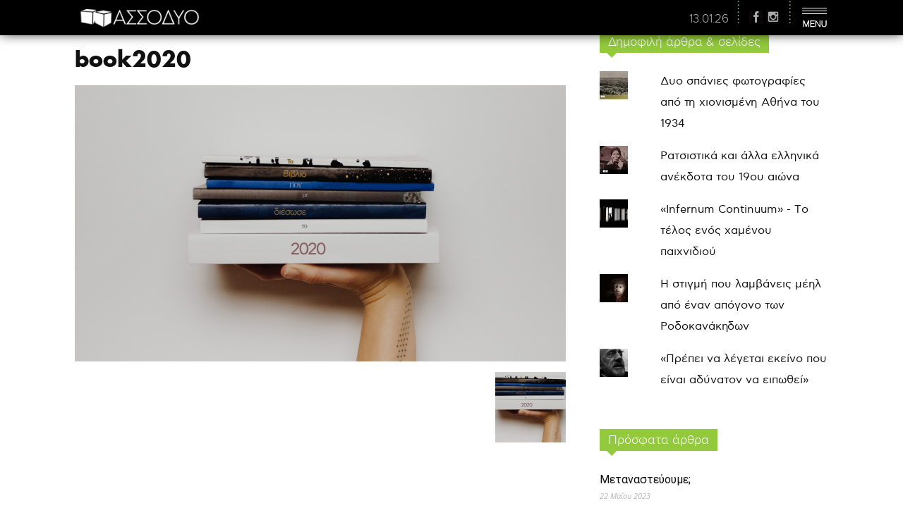

--- FILE ---
content_type: text/html; charset=UTF-8
request_url: https://1-2.gr/2020/12/30/vivlio-poy-diesose-2020/book2020/
body_size: 23421
content:
<!doctype html >
<!--[if IE 8]>    <html class="ie8" lang="en"> <![endif]-->
<!--[if IE 9]>    <html class="ie9" lang="en"> <![endif]-->
<!--[if gt IE 8]><!--> <html lang="el"> <!--<![endif]-->
<head>
    <title>book2020 - ασσόδυο</title>
    <meta charset="UTF-8" />
    <meta name="viewport" content="width=device-width, initial-scale=1.0">
    <link rel="pingback" href="https://1-2.gr/xmlrpc.php" />
    <meta name='robots' content='index, follow, max-image-preview:large, max-snippet:-1, max-video-preview:-1' />
<meta name="author" content="γιώργος δομιανός">
<link rel="icon" type="image/png" href="https://1-2.gr/wp-content/uploads/2020/07/fav.png">
	<!-- This site is optimized with the Yoast SEO plugin v26.7 - https://yoast.com/wordpress/plugins/seo/ -->
	<link rel="canonical" href="https://1-2.gr/2020/12/30/vivlio-poy-diesose-2020/book2020/" />
	<meta property="og:locale" content="el_GR" />
	<meta property="og:type" content="article" />
	<meta property="og:title" content="book2020 - ασσόδυο" />
	<meta property="og:url" content="https://1-2.gr/2020/12/30/vivlio-poy-diesose-2020/book2020/" />
	<meta property="og:site_name" content="ασσόδυο" />
	<meta property="article:publisher" content="https://www.facebook.com/assodyopage/" />
	<meta property="og:image" content="https://1-2.gr/2020/12/30/vivlio-poy-diesose-2020/book2020" />
	<meta property="og:image:width" content="1920" />
	<meta property="og:image:height" content="1080" />
	<meta property="og:image:type" content="image/jpeg" />
	<meta name="twitter:card" content="summary_large_image" />
	<meta name="twitter:site" content="@assodyo" />
	<script type="application/ld+json" class="yoast-schema-graph">{"@context":"https://schema.org","@graph":[{"@type":"WebPage","@id":"https://1-2.gr/2020/12/30/vivlio-poy-diesose-2020/book2020/","url":"https://1-2.gr/2020/12/30/vivlio-poy-diesose-2020/book2020/","name":"book2020 - ασσόδυο","isPartOf":{"@id":"https://1-2.gr/#website"},"primaryImageOfPage":{"@id":"https://1-2.gr/2020/12/30/vivlio-poy-diesose-2020/book2020/#primaryimage"},"image":{"@id":"https://1-2.gr/2020/12/30/vivlio-poy-diesose-2020/book2020/#primaryimage"},"thumbnailUrl":"https://1-2.gr/wp-content/uploads/2020/12/book2020.jpg","datePublished":"2020-12-29T08:53:04+00:00","breadcrumb":{"@id":"https://1-2.gr/2020/12/30/vivlio-poy-diesose-2020/book2020/#breadcrumb"},"inLanguage":"el","potentialAction":[{"@type":"ReadAction","target":["https://1-2.gr/2020/12/30/vivlio-poy-diesose-2020/book2020/"]}]},{"@type":"ImageObject","inLanguage":"el","@id":"https://1-2.gr/2020/12/30/vivlio-poy-diesose-2020/book2020/#primaryimage","url":"https://1-2.gr/wp-content/uploads/2020/12/book2020.jpg","contentUrl":"https://1-2.gr/wp-content/uploads/2020/12/book2020.jpg","width":1920,"height":1080},{"@type":"BreadcrumbList","@id":"https://1-2.gr/2020/12/30/vivlio-poy-diesose-2020/book2020/#breadcrumb","itemListElement":[{"@type":"ListItem","position":1,"name":"Home","item":"https://1-2.gr/"},{"@type":"ListItem","position":2,"name":"Το βιβλίο που με διέσωσε το 2020","item":"https://1-2.gr/2020/12/30/vivlio-poy-diesose-2020/"},{"@type":"ListItem","position":3,"name":"book2020"}]},{"@type":"WebSite","@id":"https://1-2.gr/#website","url":"https://1-2.gr/","name":"ασσόδυο","description":"έχουμε νικήσει και δεν το ξέρουμε","potentialAction":[{"@type":"SearchAction","target":{"@type":"EntryPoint","urlTemplate":"https://1-2.gr/?s={search_term_string}"},"query-input":{"@type":"PropertyValueSpecification","valueRequired":true,"valueName":"search_term_string"}}],"inLanguage":"el"}]}</script>
	<!-- / Yoast SEO plugin. -->


<link rel='dns-prefetch' href='//stats.wp.com' />
<link rel='dns-prefetch' href='//fonts.googleapis.com' />
<link rel='dns-prefetch' href='//v0.wordpress.com' />
<link rel="alternate" type="application/rss+xml" title="Ροή RSS &raquo; ασσόδυο" href="https://1-2.gr/feed/" />
<script type="text/javascript" id="wpp-js" src="https://1-2.gr/wp-content/plugins/wordpress-popular-posts/assets/js/wpp.min.js?ver=7.3.6" data-sampling="0" data-sampling-rate="100" data-api-url="https://1-2.gr/wp-json/wordpress-popular-posts" data-post-id="27636" data-token="22347cef11" data-lang="0" data-debug="0"></script>
<link rel="alternate" title="oEmbed (JSON)" type="application/json+oembed" href="https://1-2.gr/wp-json/oembed/1.0/embed?url=https%3A%2F%2F1-2.gr%2F2020%2F12%2F30%2Fvivlio-poy-diesose-2020%2Fbook2020%2F" />
<link rel="alternate" title="oEmbed (XML)" type="text/xml+oembed" href="https://1-2.gr/wp-json/oembed/1.0/embed?url=https%3A%2F%2F1-2.gr%2F2020%2F12%2F30%2Fvivlio-poy-diesose-2020%2Fbook2020%2F&#038;format=xml" />
<style id='wp-img-auto-sizes-contain-inline-css' type='text/css'>
img:is([sizes=auto i],[sizes^="auto," i]){contain-intrinsic-size:3000px 1500px}
/*# sourceURL=wp-img-auto-sizes-contain-inline-css */
</style>
<link rel='stylesheet' id='jquery.prettyphoto-css' href='https://1-2.gr/wp-content/plugins/wp-video-lightbox/css/prettyPhoto.css?ver=6.9' type='text/css' media='all' />
<link rel='stylesheet' id='video-lightbox-css' href='https://1-2.gr/wp-content/plugins/wp-video-lightbox/wp-video-lightbox.css?ver=6.9' type='text/css' media='all' />
<style id='wp-emoji-styles-inline-css' type='text/css'>

	img.wp-smiley, img.emoji {
		display: inline !important;
		border: none !important;
		box-shadow: none !important;
		height: 1em !important;
		width: 1em !important;
		margin: 0 0.07em !important;
		vertical-align: -0.1em !important;
		background: none !important;
		padding: 0 !important;
	}
/*# sourceURL=wp-emoji-styles-inline-css */
</style>
<link rel='stylesheet' id='me-spr-block-styles-css' href='https://1-2.gr/wp-content/plugins/simple-post-redirect//css/block-styles.min.css?ver=6.9' type='text/css' media='all' />
<link rel='stylesheet' id='dashicons-css' href='https://1-2.gr/wp-includes/css/dashicons.min.css?ver=6.9' type='text/css' media='all' />
<link rel='stylesheet' id='admin-bar-css' href='https://1-2.gr/wp-includes/css/admin-bar.min.css?ver=6.9' type='text/css' media='all' />
<style id='admin-bar-inline-css' type='text/css'>

    /* Hide CanvasJS credits for P404 charts specifically */
    #p404RedirectChart .canvasjs-chart-credit {
        display: none !important;
    }
    
    #p404RedirectChart canvas {
        border-radius: 6px;
    }

    .p404-redirect-adminbar-weekly-title {
        font-weight: bold;
        font-size: 14px;
        color: #fff;
        margin-bottom: 6px;
    }

    #wpadminbar #wp-admin-bar-p404_free_top_button .ab-icon:before {
        content: "\f103";
        color: #dc3545;
        top: 3px;
    }
    
    #wp-admin-bar-p404_free_top_button .ab-item {
        min-width: 80px !important;
        padding: 0px !important;
    }
    
    /* Ensure proper positioning and z-index for P404 dropdown */
    .p404-redirect-adminbar-dropdown-wrap { 
        min-width: 0; 
        padding: 0;
        position: static !important;
    }
    
    #wpadminbar #wp-admin-bar-p404_free_top_button_dropdown {
        position: static !important;
    }
    
    #wpadminbar #wp-admin-bar-p404_free_top_button_dropdown .ab-item {
        padding: 0 !important;
        margin: 0 !important;
    }
    
    .p404-redirect-dropdown-container {
        min-width: 340px;
        padding: 18px 18px 12px 18px;
        background: #23282d !important;
        color: #fff;
        border-radius: 12px;
        box-shadow: 0 8px 32px rgba(0,0,0,0.25);
        margin-top: 10px;
        position: relative !important;
        z-index: 999999 !important;
        display: block !important;
        border: 1px solid #444;
    }
    
    /* Ensure P404 dropdown appears on hover */
    #wpadminbar #wp-admin-bar-p404_free_top_button .p404-redirect-dropdown-container { 
        display: none !important;
    }
    
    #wpadminbar #wp-admin-bar-p404_free_top_button:hover .p404-redirect-dropdown-container { 
        display: block !important;
    }
    
    #wpadminbar #wp-admin-bar-p404_free_top_button:hover #wp-admin-bar-p404_free_top_button_dropdown .p404-redirect-dropdown-container {
        display: block !important;
    }
    
    .p404-redirect-card {
        background: #2c3338;
        border-radius: 8px;
        padding: 18px 18px 12px 18px;
        box-shadow: 0 2px 8px rgba(0,0,0,0.07);
        display: flex;
        flex-direction: column;
        align-items: flex-start;
        border: 1px solid #444;
    }
    
    .p404-redirect-btn {
        display: inline-block;
        background: #dc3545;
        color: #fff !important;
        font-weight: bold;
        padding: 5px 22px;
        border-radius: 8px;
        text-decoration: none;
        font-size: 17px;
        transition: background 0.2s, box-shadow 0.2s;
        margin-top: 8px;
        box-shadow: 0 2px 8px rgba(220,53,69,0.15);
        text-align: center;
        line-height: 1.6;
    }
    
    .p404-redirect-btn:hover {
        background: #c82333;
        color: #fff !important;
        box-shadow: 0 4px 16px rgba(220,53,69,0.25);
    }
    
    /* Prevent conflicts with other admin bar dropdowns */
    #wpadminbar .ab-top-menu > li:hover > .ab-item,
    #wpadminbar .ab-top-menu > li.hover > .ab-item {
        z-index: auto;
    }
    
    #wpadminbar #wp-admin-bar-p404_free_top_button:hover > .ab-item {
        z-index: 999998 !important;
    }
    

			.admin-bar {
				position: inherit !important;
				top: auto !important;
			}
			.admin-bar .goog-te-banner-frame {
				top: 32px !important
			}
			@media screen and (max-width: 782px) {
				.admin-bar .goog-te-banner-frame {
					top: 46px !important;
				}
			}
			@media screen and (max-width: 480px) {
				.admin-bar .goog-te-banner-frame {
					position: absolute;
				}
			}
		
/*# sourceURL=admin-bar-inline-css */
</style>
<link rel='stylesheet' id='ppress-frontend-css' href='https://1-2.gr/wp-content/plugins/wp-user-avatar/assets/css/frontend.min.css?ver=4.16.8' type='text/css' media='all' />
<link rel='stylesheet' id='ppress-flatpickr-css' href='https://1-2.gr/wp-content/plugins/wp-user-avatar/assets/flatpickr/flatpickr.min.css?ver=4.16.8' type='text/css' media='all' />
<link rel='stylesheet' id='ppress-select2-css' href='https://1-2.gr/wp-content/plugins/wp-user-avatar/assets/select2/select2.min.css?ver=6.9' type='text/css' media='all' />
<link rel='stylesheet' id='wordpress-popular-posts-css-css' href='https://1-2.gr/wp-content/plugins/wordpress-popular-posts/assets/css/wpp.css?ver=7.3.6' type='text/css' media='all' />
<link rel='stylesheet' id='google-fonts-style-css' href='https://fonts.googleapis.com/css?family=Open+Sans%3A300italic%2C400%2C400italic%2C600%2C600italic%2C700%7CRoboto%3A300%2C400%2C400italic%2C500%2C500italic%2C700%2C900&#038;subset=greek&#038;ver=7.8.1' type='text/css' media='all' />
<link rel='stylesheet' id='meks-author-widget-css' href='https://1-2.gr/wp-content/plugins/meks-smart-author-widget/css/style.css?ver=1.1.5' type='text/css' media='all' />
<link rel='stylesheet' id='bsf-Defaults-css' href='https://1-2.gr/wp-content/uploads/smile_fonts/Defaults/Defaults.css?ver=3.19.19' type='text/css' media='all' />
<link rel='stylesheet' id='the-grid-css' href='https://1-2.gr/wp-content/plugins/the-grid/frontend/assets/css/the-grid.min.css?ver=2.5.0' type='text/css' media='all' />
<style id='the-grid-inline-css' type='text/css'>
.tolb-holder{background:rgba(0,0,0,0.8)}.tolb-holder .tolb-close,.tolb-holder .tolb-title,.tolb-holder .tolb-counter,.tolb-holder .tolb-next i,.tolb-holder .tolb-prev i{color:#ffffff}.tolb-holder .tolb-load{border-color:rgba(255,255,255,0.2);border-left:3px solid #ffffff}
.to-heart-icon,.to-heart-icon svg,.to-post-like,.to-post-like .to-like-count{position:relative;display:inline-block}.to-post-like{width:auto;cursor:pointer;font-weight:400}.to-heart-icon{float:left;margin:0 4px 0 0}.to-heart-icon svg{overflow:visible;width:15px;height:14px}.to-heart-icon g{-webkit-transform:scale(1);transform:scale(1)}.to-heart-icon path{-webkit-transform:scale(1);transform:scale(1);transition:fill .4s ease,stroke .4s ease}.no-liked .to-heart-icon path{fill:#999;stroke:#999}.empty-heart .to-heart-icon path{fill:transparent!important;stroke:#999}.liked .to-heart-icon path,.to-heart-icon svg:hover path{fill:#ff6863!important;stroke:#ff6863!important}@keyframes heartBeat{0%{transform:scale(1)}20%{transform:scale(.8)}30%{transform:scale(.95)}45%{transform:scale(.75)}50%{transform:scale(.85)}100%{transform:scale(.9)}}@-webkit-keyframes heartBeat{0%,100%,50%{-webkit-transform:scale(1)}20%{-webkit-transform:scale(.8)}30%{-webkit-transform:scale(.95)}45%{-webkit-transform:scale(.75)}}.heart-pulse g{-webkit-animation-name:heartBeat;animation-name:heartBeat;-webkit-animation-duration:1s;animation-duration:1s;-webkit-animation-iteration-count:infinite;animation-iteration-count:infinite;-webkit-transform-origin:50% 50%;transform-origin:50% 50%}.to-post-like a{color:inherit!important;fill:inherit!important;stroke:inherit!important}
/*# sourceURL=the-grid-inline-css */
</style>
<link rel='stylesheet' id='js_composer_front-css' href='https://1-2.gr/wp-content/plugins/js_composer/assets/css/js_composer.min.css?ver=7.6' type='text/css' media='all' />
<link rel='stylesheet' id='td-theme-css' href='https://1-2.gr/wp-content/themes/assodyo/style.css?ver=7.8.1' type='text/css' media='all' />
<script type="text/javascript" src="https://1-2.gr/wp-includes/js/jquery/jquery.min.js?ver=3.7.1" id="jquery-core-js"></script>
<script type="text/javascript" src="https://1-2.gr/wp-includes/js/jquery/jquery-migrate.min.js?ver=3.4.1" id="jquery-migrate-js"></script>
<script type="text/javascript" src="https://1-2.gr/wp-content/plugins/wp-video-lightbox/js/jquery.prettyPhoto.js?ver=3.1.6" id="jquery.prettyphoto-js"></script>
<script type="text/javascript" id="video-lightbox-js-extra">
/* <![CDATA[ */
var vlpp_vars = {"prettyPhoto_rel":"wp-video-lightbox","animation_speed":"fast","slideshow":"5000","autoplay_slideshow":"false","opacity":"0.80","show_title":"true","allow_resize":"true","allow_expand":"true","default_width":"640","default_height":"480","counter_separator_label":"/","theme":"pp_default","horizontal_padding":"20","hideflash":"false","wmode":"opaque","autoplay":"false","modal":"false","deeplinking":"false","overlay_gallery":"true","overlay_gallery_max":"30","keyboard_shortcuts":"true","ie6_fallback":"true"};
//# sourceURL=video-lightbox-js-extra
/* ]]> */
</script>
<script type="text/javascript" src="https://1-2.gr/wp-content/plugins/wp-video-lightbox/js/video-lightbox.js?ver=3.1.6" id="video-lightbox-js"></script>
<script type="text/javascript" src="https://1-2.gr/wp-content/plugins/wp-user-avatar/assets/flatpickr/flatpickr.min.js?ver=4.16.8" id="ppress-flatpickr-js"></script>
<script type="text/javascript" src="https://1-2.gr/wp-content/plugins/wp-user-avatar/assets/select2/select2.min.js?ver=4.16.8" id="ppress-select2-js"></script>
<script></script><link rel="https://api.w.org/" href="https://1-2.gr/wp-json/" /><link rel="alternate" title="JSON" type="application/json" href="https://1-2.gr/wp-json/wp/v2/media/27636" /><link rel="EditURI" type="application/rsd+xml" title="RSD" href="https://1-2.gr/xmlrpc.php?rsd" />
<meta name="generator" content="WordPress 6.9" />
<link rel='shortlink' href='https://wp.me/a8M3Bx-7bK' />
<script>
            WP_VIDEO_LIGHTBOX_VERSION="1.9.12";
            WP_VID_LIGHTBOX_URL="https://1-2.gr/wp-content/plugins/wp-video-lightbox";
                        function wpvl_paramReplace(name, string, value) {
                // Find the param with regex
                // Grab the first character in the returned string (should be ? or &)
                // Replace our href string with our new value, passing on the name and delimeter

                var re = new RegExp("[\?&]" + name + "=([^&#]*)");
                var matches = re.exec(string);
                var newString;

                if (matches === null) {
                    // if there are no params, append the parameter
                    newString = string + '?' + name + '=' + value;
                } else {
                    var delimeter = matches[0].charAt(0);
                    newString = string.replace(re, delimeter + name + "=" + value);
                }
                return newString;
            }
            </script>	<style>img#wpstats{display:none}</style>
		            <style id="wpp-loading-animation-styles">@-webkit-keyframes bgslide{from{background-position-x:0}to{background-position-x:-200%}}@keyframes bgslide{from{background-position-x:0}to{background-position-x:-200%}}.wpp-widget-block-placeholder,.wpp-shortcode-placeholder{margin:0 auto;width:60px;height:3px;background:#dd3737;background:linear-gradient(90deg,#dd3737 0%,#571313 10%,#dd3737 100%);background-size:200% auto;border-radius:3px;-webkit-animation:bgslide 1s infinite linear;animation:bgslide 1s infinite linear}</style>
            <!--[if lt IE 9]><script src="https://html5shim.googlecode.com/svn/trunk/html5.js"></script><![endif]-->
    <meta name="generator" content="Elementor 3.21.5; features: e_optimized_assets_loading, e_optimized_css_loading, additional_custom_breakpoints; settings: css_print_method-external, google_font-enabled, font_display-auto">
<meta name="generator" content="Powered by WPBakery Page Builder - drag and drop page builder for WordPress."/>

<!-- JS generated by theme -->

<script>
    
    

	    var tdBlocksArray = []; //here we store all the items for the current page

	    //td_block class - each ajax block uses a object of this class for requests
	    function tdBlock() {
		    this.id = '';
		    this.block_type = 1; //block type id (1-234 etc)
		    this.atts = '';
		    this.td_column_number = '';
		    this.td_current_page = 1; //
		    this.post_count = 0; //from wp
		    this.found_posts = 0; //from wp
		    this.max_num_pages = 0; //from wp
		    this.td_filter_value = ''; //current live filter value
		    this.is_ajax_running = false;
		    this.td_user_action = ''; // load more or infinite loader (used by the animation)
		    this.header_color = '';
		    this.ajax_pagination_infinite_stop = ''; //show load more at page x
	    }


        // td_js_generator - mini detector
        (function(){
            var htmlTag = document.getElementsByTagName("html")[0];

            if ( navigator.userAgent.indexOf("MSIE 10.0") > -1 ) {
                htmlTag.className += ' ie10';
            }

            if ( !!navigator.userAgent.match(/Trident.*rv\:11\./) ) {
                htmlTag.className += ' ie11';
            }

            if ( /(iPad|iPhone|iPod)/g.test(navigator.userAgent) ) {
                htmlTag.className += ' td-md-is-ios';
            }

            var user_agent = navigator.userAgent.toLowerCase();
            if ( user_agent.indexOf("android") > -1 ) {
                htmlTag.className += ' td-md-is-android';
            }

            if ( -1 !== navigator.userAgent.indexOf('Mac OS X')  ) {
                htmlTag.className += ' td-md-is-os-x';
            }

            if ( /chrom(e|ium)/.test(navigator.userAgent.toLowerCase()) ) {
               htmlTag.className += ' td-md-is-chrome';
            }

            if ( -1 !== navigator.userAgent.indexOf('Firefox') ) {
                htmlTag.className += ' td-md-is-firefox';
            }

            if ( -1 !== navigator.userAgent.indexOf('Safari') && -1 === navigator.userAgent.indexOf('Chrome') ) {
                htmlTag.className += ' td-md-is-safari';
            }

            if( -1 !== navigator.userAgent.indexOf('IEMobile') ){
                htmlTag.className += ' td-md-is-iemobile';
            }

        })();




        var tdLocalCache = {};

        ( function () {
            "use strict";

            tdLocalCache = {
                data: {},
                remove: function (resource_id) {
                    delete tdLocalCache.data[resource_id];
                },
                exist: function (resource_id) {
                    return tdLocalCache.data.hasOwnProperty(resource_id) && tdLocalCache.data[resource_id] !== null;
                },
                get: function (resource_id) {
                    return tdLocalCache.data[resource_id];
                },
                set: function (resource_id, cachedData) {
                    tdLocalCache.remove(resource_id);
                    tdLocalCache.data[resource_id] = cachedData;
                }
            };
        })();

    
    
var td_viewport_interval_list=[{"limitBottom":767,"sidebarWidth":228},{"limitBottom":1018,"sidebarWidth":300},{"limitBottom":1140,"sidebarWidth":324}];
var td_animation_stack_effect="type0";
var tds_animation_stack=true;
var td_animation_stack_specific_selectors=".entry-thumb, img";
var td_animation_stack_general_selectors=".td-animation-stack img, .td-animation-stack .entry-thumb, .post img";
var td_ajax_url="https:\/\/1-2.gr\/wp-admin\/admin-ajax.php?td_theme_name=Newspaper&v=7.8.1";
var td_get_template_directory_uri="https:\/\/1-2.gr\/wp-content\/themes\/assodyo";
var tds_snap_menu="";
var tds_logo_on_sticky="";
var tds_header_style="10";
var td_please_wait="\u03a0\u03b1\u03c1\u03b1\u03ba\u03b1\u03bb\u03bf\u03cd\u03bc\u03b5 \u03c0\u03b5\u03c1\u03b9\u03bc\u03ad\u03bd\u03b5\u03c4\u03b5...";
var td_email_user_pass_incorrect="\u03a7\u03c1\u03ae\u03c3\u03c4\u03b7\u03c2 \u03ae \u03ba\u03c9\u03b4\u03b9\u03ba\u03cc\u03c2 \u03bb\u03b1\u03bd\u03b8\u03b1\u03c3\u03bc\u03ad\u03bd\u03bf\u03c2!";
var td_email_user_incorrect="Email \u03ae \u03cc\u03bd\u03bf\u03bc\u03b1 \u03c7\u03c1\u03ae\u03c3\u03c4\u03b7 \u03bb\u03b1\u03bd\u03b8\u03b1\u03c3\u03bc\u03ad\u03bd\u03bf!";
var td_email_incorrect="Email \u03bb\u03b1\u03bd\u03b8\u03b1\u03c3\u03bc\u03ad\u03bd\u03bf!";
var tds_more_articles_on_post_enable="show";
var tds_more_articles_on_post_time_to_wait="";
var tds_more_articles_on_post_pages_distance_from_top=1200;
var tds_theme_color_site_wide="#b8a757";
var tds_smart_sidebar="";
var tdThemeName="Newspaper";
var td_magnific_popup_translation_tPrev="\u03a0\u03c1\u03bf\u03b7\u03b3\u03bf\u03cd\u03bc\u03b5\u03bd\u03bf (\u039a\u03bf\u03c5\u03bc\u03c0\u03af \u03b1\u03c1\u03b9\u03c3\u03c4\u03b5\u03c1\u03bf\u03cd \u03b2\u03ad\u03bb\u03bf\u03c5\u03c2)";
var td_magnific_popup_translation_tNext="\u0395\u03c0\u03cc\u03bc\u03b5\u03bd\u03bf (\u039a\u03bf\u03c5\u03bc\u03c0\u03af \u03b4\u03b5\u03be\u03b9\u03bf\u03cd \u03b2\u03ad\u03bb\u03bf\u03c5\u03c2)";
var td_magnific_popup_translation_tCounter="%curr% \u03b1\u03c0\u03cc %total%";
var td_magnific_popup_translation_ajax_tError="\u03a4\u03bf \u03c0\u03b5\u03c1\u03b9\u03b5\u03c7\u03cc\u03bc\u03b5\u03bd\u03bf \u03b1\u03c0\u03cc %url% \u03b4\u03b5\u03bd \u03ae\u03c4\u03b1\u03bd \u03b4\u03c5\u03bd\u03b1\u03c4\u03cc \u03bd\u03b1 \u03c6\u03bf\u03c1\u03c4\u03c9\u03b8\u03b5\u03af.";
var td_magnific_popup_translation_image_tError="\u0397 \u03b5\u03b9\u03ba\u03cc\u03bd\u03b1 #%curr% \u03b4\u03b5\u03bd \u03ae\u03c4\u03b1\u03bd \u03b4\u03c5\u03bd\u03b1\u03c4\u03cc \u03bd\u03b1 \u03c6\u03bf\u03c1\u03c4\u03c9\u03b8\u03b5\u03af.";
var td_ad_background_click_link="";
var td_ad_background_click_target="";
</script>


<!-- Header style compiled by theme -->

<style>
    

                                    @font-face {
                                      font-family: "FuturaB";
                                      src: local("FuturaB"), url("https://1-2.gr/wp-content/uploads/fonts/futuraneu-bold.woff") format("woff");
                                    }
                                
                                    @font-face {
                                      font-family: "AstyBook";
                                      src: local("AstyBook"), url("https://1-2.gr/wp-content/uploads/fonts/webastystd-book.woff") format("woff");
                                    }
                                
                                    @font-face {
                                      font-family: "AstyBold";
                                      src: local("AstyBold"), url("https://1-2.gr/wp-content/uploads/fonts/webastystd-bold.woff") format("woff");
                                    }
                                
.td-header-wrap .black-menu .sf-menu > .current-menu-item > a,
    .td-header-wrap .black-menu .sf-menu > .current-menu-ancestor > a,
    .td-header-wrap .black-menu .sf-menu > .current-category-ancestor > a,
    .td-header-wrap .black-menu .sf-menu > li > a:hover,
    .td-header-wrap .black-menu .sf-menu > .sfHover > a,
    .td-header-style-12 .td-header-menu-wrap-full,
    .sf-menu > .current-menu-item > a:after,
    .sf-menu > .current-menu-ancestor > a:after,
    .sf-menu > .current-category-ancestor > a:after,
    .sf-menu > li:hover > a:after,
    .sf-menu > .sfHover > a:after,
    .td-header-style-12 .td-affix,
    .header-search-wrap .td-drop-down-search:after,
    .header-search-wrap .td-drop-down-search .btn:hover,
    input[type=submit]:hover,
    .td-read-more a,
    .td-post-category:hover,
    .td-grid-style-1.td-hover-1 .td-big-grid-post:hover .td-post-category,
    .td-grid-style-5.td-hover-1 .td-big-grid-post:hover .td-post-category,
    .td_top_authors .td-active .td-author-post-count,
    .td_top_authors .td-active .td-author-comments-count,
    .td_top_authors .td_mod_wrap:hover .td-author-post-count,
    .td_top_authors .td_mod_wrap:hover .td-author-comments-count,
    .td-404-sub-sub-title a:hover,
    .td-search-form-widget .wpb_button:hover,
    .td-rating-bar-wrap div,
    .td_category_template_3 .td-current-sub-category,
    .dropcap,
    .td_wrapper_video_playlist .td_video_controls_playlist_wrapper,
    .wpb_default,
    .wpb_default:hover,
    .td-left-smart-list:hover,
    .td-right-smart-list:hover,
    .woocommerce-checkout .woocommerce input.button:hover,
    .woocommerce-page .woocommerce a.button:hover,
    .woocommerce-account div.woocommerce .button:hover,
    #bbpress-forums button:hover,
    .bbp_widget_login .button:hover,
    .td-footer-wrapper .td-post-category,
    .td-footer-wrapper .widget_product_search input[type="submit"]:hover,
    .woocommerce .product a.button:hover,
    .woocommerce .product #respond input#submit:hover,
    .woocommerce .checkout input#place_order:hover,
    .woocommerce .woocommerce.widget .button:hover,
    .single-product .product .summary .cart .button:hover,
    .woocommerce-cart .woocommerce table.cart .button:hover,
    .woocommerce-cart .woocommerce .shipping-calculator-form .button:hover,
    .td-next-prev-wrap a:hover,
    .td-load-more-wrap a:hover,
    .td-post-small-box a:hover,
    .page-nav .current,
    .page-nav:first-child > div,
    .td_category_template_8 .td-category-header .td-category a.td-current-sub-category,
    .td_category_template_4 .td-category-siblings .td-category a:hover,
    #bbpress-forums .bbp-pagination .current,
    #bbpress-forums #bbp-single-user-details #bbp-user-navigation li.current a,
    .td-theme-slider:hover .slide-meta-cat a,
    a.vc_btn-black:hover,
    .td-trending-now-wrapper:hover .td-trending-now-title,
    .td-scroll-up,
    .td-smart-list-button:hover,
    .td-weather-information:before,
    .td-weather-week:before,
    .td_block_exchange .td-exchange-header:before,
    .td_block_big_grid_9.td-grid-style-1 .td-post-category,
    .td_block_big_grid_9.td-grid-style-5 .td-post-category,
    .td-grid-style-6.td-hover-1 .td-module-thumb:after,
    .td-pulldown-syle-2 .td-subcat-dropdown ul:after,
    .td_block_template_9 .td-block-title:after,
    .td_block_template_15 .td-block-title:before {
        background-color: #b8a757;
    }

    .global-block-template-4 .td-related-title .td-cur-simple-item:before {
        border-color: #b8a757 transparent transparent transparent !important;
    }

    .woocommerce .woocommerce-message .button:hover,
    .woocommerce .woocommerce-error .button:hover,
    .woocommerce .woocommerce-info .button:hover,
    .global-block-template-4 .td-related-title .td-cur-simple-item,
    .global-block-template-3 .td-related-title .td-cur-simple-item,
    .global-block-template-9 .td-related-title:after {
        background-color: #b8a757 !important;
    }

    .woocommerce .product .onsale,
    .woocommerce.widget .ui-slider .ui-slider-handle {
        background: none #b8a757;
    }

    .woocommerce.widget.widget_layered_nav_filters ul li a {
        background: none repeat scroll 0 0 #b8a757 !important;
    }

    a,
    cite a:hover,
    .td_mega_menu_sub_cats .cur-sub-cat,
    .td-mega-span h3 a:hover,
    .td_mod_mega_menu:hover .entry-title a,
    .header-search-wrap .result-msg a:hover,
    .top-header-menu li a:hover,
    .top-header-menu .current-menu-item > a,
    .top-header-menu .current-menu-ancestor > a,
    .top-header-menu .current-category-ancestor > a,
    .td-social-icon-wrap > a:hover,
    .td-header-sp-top-widget .td-social-icon-wrap a:hover,
    .td-page-content blockquote p,
    .td-post-content blockquote p,
    .mce-content-body blockquote p,
    .comment-content blockquote p,
    .wpb_text_column blockquote p,
    .td_block_text_with_title blockquote p,
    .td_module_wrap:hover .entry-title a,
    .td-subcat-filter .td-subcat-list a:hover,
    .td-subcat-filter .td-subcat-dropdown a:hover,
    .td_quote_on_blocks,
    .dropcap2,
    .dropcap3,
    .td_top_authors .td-active .td-authors-name a,
    .td_top_authors .td_mod_wrap:hover .td-authors-name a,
    .td-post-next-prev-content a:hover,
    .author-box-wrap .td-author-social a:hover,
    .td-author-name a:hover,
    .td-author-url a:hover,
    .td_mod_related_posts:hover h3 > a,
    .td-post-template-11 .td-related-title .td-related-left:hover,
    .td-post-template-11 .td-related-title .td-related-right:hover,
    .td-post-template-11 .td-related-title .td-cur-simple-item,
    .td-post-template-11 .td_block_related_posts .td-next-prev-wrap a:hover,
    .comment-reply-link:hover,
    .logged-in-as a:hover,
    #cancel-comment-reply-link:hover,
    .td-search-query,
    .td-category-header .td-pulldown-category-filter-link:hover,
    .td-category-siblings .td-subcat-dropdown a:hover,
    .td-category-siblings .td-subcat-dropdown a.td-current-sub-category,
    .widget a:hover,
    .archive .widget_archive .current,
    .archive .widget_archive .current a,
    .widget_calendar tfoot a:hover,
    .woocommerce a.added_to_cart:hover,
    #bbpress-forums li.bbp-header .bbp-reply-content span a:hover,
    #bbpress-forums .bbp-forum-freshness a:hover,
    #bbpress-forums .bbp-topic-freshness a:hover,
    #bbpress-forums .bbp-forums-list li a:hover,
    #bbpress-forums .bbp-forum-title:hover,
    #bbpress-forums .bbp-topic-permalink:hover,
    #bbpress-forums .bbp-topic-started-by a:hover,
    #bbpress-forums .bbp-topic-started-in a:hover,
    #bbpress-forums .bbp-body .super-sticky li.bbp-topic-title .bbp-topic-permalink,
    #bbpress-forums .bbp-body .sticky li.bbp-topic-title .bbp-topic-permalink,
    .widget_display_replies .bbp-author-name,
    .widget_display_topics .bbp-author-name,
    .footer-text-wrap .footer-email-wrap a,
    .td-subfooter-menu li a:hover,
    .footer-social-wrap a:hover,
    a.vc_btn-black:hover,
    .td-smart-list-dropdown-wrap .td-smart-list-button:hover,
    .td_module_17 .td-read-more a:hover,
    .td_module_18 .td-read-more a:hover,
    .td_module_19 .td-post-author-name a:hover,
    .td-instagram-user a,
    .td-pulldown-syle-2 .td-subcat-dropdown:hover .td-subcat-more span,
    .td-pulldown-syle-2 .td-subcat-dropdown:hover .td-subcat-more i,
    .td-pulldown-syle-3 .td-subcat-dropdown:hover .td-subcat-more span,
    .td-pulldown-syle-3 .td-subcat-dropdown:hover .td-subcat-more i,
    .td-block-title-wrap .td-wrapper-pulldown-filter .td-pulldown-filter-display-option:hover,
    .td-block-title-wrap .td-wrapper-pulldown-filter .td-pulldown-filter-display-option:hover i,
    .td-block-title-wrap .td-wrapper-pulldown-filter .td-pulldown-filter-link:hover,
    .td-block-title-wrap .td-wrapper-pulldown-filter .td-pulldown-filter-item .td-cur-simple-item,
    .global-block-template-2 .td-related-title .td-cur-simple-item,
    .global-block-template-5 .td-related-title .td-cur-simple-item,
    .global-block-template-6 .td-related-title .td-cur-simple-item,
    .global-block-template-7 .td-related-title .td-cur-simple-item,
    .global-block-template-8 .td-related-title .td-cur-simple-item,
    .global-block-template-9 .td-related-title .td-cur-simple-item,
    .global-block-template-10 .td-related-title .td-cur-simple-item,
    .global-block-template-11 .td-related-title .td-cur-simple-item,
    .global-block-template-12 .td-related-title .td-cur-simple-item,
    .global-block-template-13 .td-related-title .td-cur-simple-item,
    .global-block-template-14 .td-related-title .td-cur-simple-item,
    .global-block-template-15 .td-related-title .td-cur-simple-item,
    .global-block-template-16 .td-related-title .td-cur-simple-item,
    .global-block-template-17 .td-related-title .td-cur-simple-item,
    .td-theme-wrap .sf-menu ul .td-menu-item > a:hover,
    .td-theme-wrap .sf-menu ul .sfHover > a,
    .td-theme-wrap .sf-menu ul .current-menu-ancestor > a,
    .td-theme-wrap .sf-menu ul .current-category-ancestor > a,
    .td-theme-wrap .sf-menu ul .current-menu-item > a {
        color: #b8a757;
    }

    a.vc_btn-black.vc_btn_square_outlined:hover,
    a.vc_btn-black.vc_btn_outlined:hover,
    .td-mega-menu-page .wpb_content_element ul li a:hover,
     .td-theme-wrap .td-aj-search-results .td_module_wrap:hover .entry-title a,
    .td-theme-wrap .header-search-wrap .result-msg a:hover {
        color: #b8a757 !important;
    }

    .td-next-prev-wrap a:hover,
    .td-load-more-wrap a:hover,
    .td-post-small-box a:hover,
    .page-nav .current,
    .page-nav:first-child > div,
    .td_category_template_8 .td-category-header .td-category a.td-current-sub-category,
    .td_category_template_4 .td-category-siblings .td-category a:hover,
    #bbpress-forums .bbp-pagination .current,
    .post .td_quote_box,
    .page .td_quote_box,
    a.vc_btn-black:hover,
    .td_block_template_5 .td-block-title > * {
        border-color: #b8a757;
    }

    .td_wrapper_video_playlist .td_video_currently_playing:after {
        border-color: #b8a757 !important;
    }

    .header-search-wrap .td-drop-down-search:before {
        border-color: transparent transparent #b8a757 transparent;
    }

    .block-title > span,
    .block-title > a,
    .block-title > label,
    .widgettitle,
    .widgettitle:after,
    .td-trending-now-title,
    .td-trending-now-wrapper:hover .td-trending-now-title,
    .wpb_tabs li.ui-tabs-active a,
    .wpb_tabs li:hover a,
    .vc_tta-container .vc_tta-color-grey.vc_tta-tabs-position-top.vc_tta-style-classic .vc_tta-tabs-container .vc_tta-tab.vc_active > a,
    .vc_tta-container .vc_tta-color-grey.vc_tta-tabs-position-top.vc_tta-style-classic .vc_tta-tabs-container .vc_tta-tab:hover > a,
    .td_block_template_1 .td-related-title .td-cur-simple-item,
    .woocommerce .product .products h2,
    .td-subcat-filter .td-subcat-dropdown:hover .td-subcat-more {
    	background-color: #b8a757;
    }

    .woocommerce div.product .woocommerce-tabs ul.tabs li.active {
    	background-color: #b8a757 !important;
    }

    .block-title,
    .td_block_template_1 .td-related-title,
    .wpb_tabs .wpb_tabs_nav,
    .vc_tta-container .vc_tta-color-grey.vc_tta-tabs-position-top.vc_tta-style-classic .vc_tta-tabs-container,
    .woocommerce div.product .woocommerce-tabs ul.tabs:before {
        border-color: #b8a757;
    }
    .td_block_wrap .td-subcat-item a.td-cur-simple-item {
	    color: #b8a757;
	}


    
    .td-grid-style-4 .entry-title
    {
        background-color: rgba(184, 167, 87, 0.7);
    }

    
    .td-header-wrap .td-header-menu-wrap-full,
    .sf-menu > .current-menu-ancestor > a,
    .sf-menu > .current-category-ancestor > a,
    .td-header-menu-wrap.td-affix,
    .td-header-style-3 .td-header-main-menu,
    .td-header-style-3 .td-affix .td-header-main-menu,
    .td-header-style-4 .td-header-main-menu,
    .td-header-style-4 .td-affix .td-header-main-menu,
    .td-header-style-8 .td-header-menu-wrap.td-affix,
    .td-header-style-8 .td-header-top-menu-full {
		background-color: #d3f48b;
    }


    .td-boxed-layout .td-header-style-3 .td-header-menu-wrap,
    .td-boxed-layout .td-header-style-4 .td-header-menu-wrap,
    .td-header-style-3 .td_stretch_content .td-header-menu-wrap,
    .td-header-style-4 .td_stretch_content .td-header-menu-wrap {
    	background-color: #d3f48b !important;
    }


    @media (min-width: 1019px) {
        .td-header-style-1 .td-header-sp-recs,
        .td-header-style-1 .td-header-sp-logo {
            margin-bottom: 28px;
        }
    }

    @media (min-width: 768px) and (max-width: 1018px) {
        .td-header-style-1 .td-header-sp-recs,
        .td-header-style-1 .td-header-sp-logo {
            margin-bottom: 14px;
        }
    }

    .td-header-style-7 .td-header-top-menu {
        border-bottom: none;
    }


    
    .td-footer-wrapper,
    .td-footer-wrapper .td_block_template_7 .td-block-title > *,
    .td-footer-wrapper .td_block_template_17 .td-block-title,
    .td-footer-wrapper .td-block-title-wrap .td-wrapper-pulldown-filter {
        background-color: #0a0a0a;
    }

    
    .block-title > span,
    .block-title > a,
    .widgettitle,
    .td-trending-now-title,
    .wpb_tabs li a,
    .vc_tta-container .vc_tta-color-grey.vc_tta-tabs-position-top.vc_tta-style-classic .vc_tta-tabs-container .vc_tta-tab > a,
    .td-theme-wrap .td-related-title a,
    .woocommerce div.product .woocommerce-tabs ul.tabs li a,
    .woocommerce .product .products h2,
    .td-theme-wrap .td-block-title {
        font-family:FuturaB;
	font-size:17px;
	font-weight:100;
	
    }
    
    .td-post-author-name a {
        font-family:AstyBook;
	
    }
    
    .td-post-date .entry-date {
        font-family:AstyBook;
	font-size:13px;
	
    }
    
    .td-excerpt {
        font-family:AstyBook;
	
    }


	
	.td_module_wrap .td-module-title {
		font-family:AstyBold;
	
	}
     
    .td_module_6 .td-module-title {
    	font-size:14px;
	line-height:14px;
	
    }
    
    .td_module_17 .td-module-title {
    	font-weight:100;
	
    }
    
	.td_block_trending_now .entry-title a,
	.td-theme-slider .td-module-title a,
    .td-big-grid-post .entry-title {
		font-family:FuturaB;
	
	}
    
	.post .td-post-header .entry-title {
		font-family:FuturaB;
	
	}
    
    .td-post-template-default .td-post-header .entry-title {
        font-family:FuturaB;
	font-size:42px;
	line-height:39px;
	
    }
    
    .td-post-template-1 .td-post-header .entry-title {
        font-family:FuturaB;
	font-size:42px;
	line-height:39px;
	
    }
    
    .td-post-template-2 .td-post-header .entry-title {
        font-family:FuturaB;
	font-size:42px;
	line-height:39px;
	
    }
    
    .td-post-template-3 .td-post-header .entry-title {
        font-family:FuturaB;
	font-size:42px;
	line-height:39px;
	
    }
    
    .td-post-template-4 .td-post-header .entry-title {
        font-family:FuturaB;
	font-size:42px;
	line-height:39px;
	
    }
    
    .td-post-template-5 .td-post-header .entry-title {
        font-family:FuturaB;
	font-size:42px;
	line-height:39px;
	
    }
    
    .td-post-template-6 .td-post-header .entry-title {
        font-family:FuturaB;
	font-size:42px;
	line-height:39px;
	
    }
    
    .td-post-template-7 .td-post-header .entry-title {
        font-family:FuturaB;
	font-size:42px;
	line-height:42px;
	font-weight:100;
	
    }
    
    .td-post-template-8 .td-post-header .entry-title {
        font-family:FuturaB;
	font-size:42px;
	line-height:39px;
	
    }
    
    .td-post-template-9 .td-post-header .entry-title {
        font-family:FuturaB;
	font-size:42px;
	line-height:39px;
	
    }
    
    .td-post-template-10 .td-post-header .entry-title {
        font-family:FuturaB;
	font-size:42px;
	line-height:39px;
	
    }
    
    .td-post-template-11 .td-post-header .entry-title {
        font-family:FuturaB;
	font-size:42px;
	line-height:39px;
	
    }
    
    .td-post-template-12 .td-post-header .entry-title {
        font-family:FuturaB;
	font-size:42px;
	line-height:39px;
	
    }
    
    .td-post-template-13 .td-post-header .entry-title {
        font-family:FuturaB;
	
    }





	
    .td-post-content p,
    .td-post-content {
        font-family:AstyBook;
	font-size:15px;
	line-height:23px;
	
    }
    
    .post blockquote p,
    .page blockquote p,
    .td-post-text-content blockquote p {
        font-family:AstyBook;
	
    }
    
    .post .td_quote_box p,
    .page .td_quote_box p {
        font-family:AstyBook;
	
    }
    
    .post .td_pull_quote p,
    .page .td_pull_quote p {
        font-family:AstyBook;
	
    }
    
    .td-post-content li {
        font-family:AstyBook;
	
    }
    
    .td-post-content h1 {
        font-family:FuturaB;
	
    }
    
    .td-post-content h2 {
        font-family:AstyBook;
	
    }
    
    .td-post-content h3 {
        font-family:AstyBook;
	
    }
    
    .td-post-content h4 {
        font-family:AstyBook;
	
    }
    
    .td-post-content h5 {
        font-family:AstyBook;
	
    }
    
    .td-post-content h6 {
        font-family:AstyBook;
	
    }





    
    .post .td-category a {
        font-family:FuturaB;
	font-size:13px;
	
    }
    
    .post header .td-post-author-name,
    .post header .td-post-author-name a {
        font-family:FuturaB;
	font-size:15px;
	font-style:normal;
	font-weight:100;
	
    }
    
    .post header .td-post-date .entry-date {
        font-family:AstyBook;
	font-size:14px;
	line-height:18px;
	
    }
    
    .post header .td-post-views span,
    .post header .td-post-comments {
        font-family:AstyBook;
	
    }
    
    .post .td-post-source-tags a,
    .post .td-post-source-tags span {
        font-family:FuturaB;
	font-weight:100;
	
    }
    
    .post .td-post-next-prev-content span {
        font-family:AstyBook;
	
    }
    
    .post .td-post-next-prev-content a {
        font-family:AstyBook;
	
    }
    
    .post .author-box-wrap .td-author-name a {
        font-family:FuturaB;
	font-size:20px;
	font-weight:100;
	
    }
    
    .post .author-box-wrap .td-author-description {
        font-family:AstyBook;
	
    }
    
    .td_block_related_posts .entry-title a {
        font-family:FuturaB;
	font-size:17px;
	
    }
    
    .post .td-post-share-title {
        font-family:AstyBook;
	font-weight:100;
	
    }
    
	.wp-caption-text,
	.wp-caption-dd {
		font-family:AstyBook;
	font-size:11px;
	font-weight:100;
	
	}
    
    .td-post-template-default .td-post-sub-title,
    .td-post-template-1 .td-post-sub-title,
    .td-post-template-4 .td-post-sub-title,
    .td-post-template-5 .td-post-sub-title,
    .td-post-template-9 .td-post-sub-title,
    .td-post-template-10 .td-post-sub-title,
    .td-post-template-11 .td-post-sub-title {
        font-family:AstyBook;
	font-style:normal;
	
    }
    
    .td-post-template-2 .td-post-sub-title,
    .td-post-template-3 .td-post-sub-title,
    .td-post-template-6 .td-post-sub-title,
    .td-post-template-7 .td-post-sub-title,
    .td-post-template-8 .td-post-sub-title {
        font-family:AstyBook;
	font-style:normal;
	
    }




	
    .td-page-title,
    .woocommerce-page .page-title,
    .td-category-title-holder .td-page-title {
    	font-family:FuturaB;
	font-weight:100;
	text-transform:none;
	
    }
    
    .td-page-content p,
    .td-page-content li,
    .td-page-content .td_block_text_with_title,
    .woocommerce-page .page-description > p,
    .wpb_text_column p {
    	text-transform:none;
	
    }
    
    .td-page-content h1,
    .wpb_text_column h1 {
    	text-transform:none;
	
    }
    
    .td-page-content h2,
    .wpb_text_column h2 {
    	text-transform:none;
	
    }
    
    .td-page-content h3,
    .wpb_text_column h3 {
    	text-transform:none;
	
    }
    
    .td-page-content h4,
    .wpb_text_column h4 {
    	text-transform:none;
	
    }
    
    .td-page-content h5,
    .wpb_text_column h5 {
    	text-transform:none;
	
    }
    
    .td-page-content h6,
    .wpb_text_column h6 {
    	text-transform:none;
	
    }




    
    .entry-crumbs a,
    .entry-crumbs span,
    #bbpress-forums .bbp-breadcrumb a,
    #bbpress-forums .bbp-breadcrumb .bbp-breadcrumb-current {
    	font-family:AstyBook;
	
    }
    
    .widget_archive a,
    .widget_calendar,
    .widget_categories a,
    .widget_nav_menu a,
    .widget_meta a,
    .widget_pages a,
    .widget_recent_comments a,
    .widget_recent_entries a,
    .widget_text .textwidget,
    .widget_tag_cloud a,
    .widget_search input,
    .woocommerce .product-categories a,
    .widget_display_forums a,
    .widget_display_replies a,
    .widget_display_topics a,
    .widget_display_views a,
    .widget_display_stats {
    	text-transform:none;
	
    }
    
	input[type="submit"],
	.td-read-more a,
	.vc_btn,
	.woocommerce a.button,
	.woocommerce button.button,
	.woocommerce #respond input#submit {
		text-transform:none;
	
	}
	
    body, p {
    	font-family:AstyBook;
	
    }
</style>

<link rel="icon" href="https://1-2.gr/wp-content/uploads/2018/04/21150125_493515654359193_317585309148125104_n-4-150x150.jpg" sizes="32x32" />
<link rel="icon" href="https://1-2.gr/wp-content/uploads/2018/04/21150125_493515654359193_317585309148125104_n-4-300x300.jpg" sizes="192x192" />
<link rel="apple-touch-icon" href="https://1-2.gr/wp-content/uploads/2018/04/21150125_493515654359193_317585309148125104_n-4-300x300.jpg" />
<meta name="msapplication-TileImage" content="https://1-2.gr/wp-content/uploads/2018/04/21150125_493515654359193_317585309148125104_n-4-300x300.jpg" />
<noscript><style> .wpb_animate_when_almost_visible { opacity: 1; }</style></noscript>   
    
    
    <style>
	 .postid-6445 #afieroma { display:none;}   
	 .postid-7206 #afieroma { display:none;} 
	 .postid-7078 #afieroma { display:none;} 	 
	 .postid-8463 #afieroma { display:none;} 
	 .postid-9180 #afieroma { display:none;}
	 .postid-11117 #afieroma { display:none;}	 
	 
	 
	 
.page-id-347 #barassodyocontainer {
display:none;
}


.page-id-347 .td-footer-wrapper{
display:none;
}


.page-id-347 .td-sub-footer-container{
display:none;
}
	    
	    
#barassodyocontainer  {
position:fixed;
z-index:99999;
background-color:#000000;
width:100%;
height:50px;
top:0px;
left:0px;
text-align:center;
-webkit-box-shadow: 0px 0px 15px -1px rgba(0,0,0,0.75);
-moz-box-shadow: 0px 0px 15px -1px rgba(0,0,0,0.75);
box-shadow: 0px 0px 15px -1px rgba(0,0,0,0.75);
}

#barassodyo {
width:1070px;
display: table;
margin: 0 auto;
}

#baralogo {
float:left;margin-top:7px;
}

#barasearch {
float:right;margin-top:13px;
}

#baraline {
float:right;
}

#barasocial {
float:right;margin-top:14px;
}

#baradate {
float:right;margin-top:17px;font-family:'ProxiL';font-size:17px;color:#b4b4b4;
}


#1-2_toggle {
float:right;
margin-top:9px;
	
	}
	
	.1-2_toggle {
float:right;
margin-top:9px;
	
	}
	
	
	#barassodyocontainermobile {
		
		display:none;

	}
	



@media only screen and (max-device-width: 480px) {
		
		#afieroma { display:none;} 
		
		
#barassodyocontainer {
display:none;
}


#barassodyocontainermobile  {
position:fixed;
z-index:99999;
background-color:#000000;
width:100%;
height:50px;
top:0px;
left:0px;
text-align:center;
-webkit-box-shadow: 0px 0px 15px -1px rgba(0,0,0,0.75);
-moz-box-shadow: 0px 0px 15px -1px rgba(0,0,0,0.75);
box-shadow: 0px 0px 15px -1px rgba(0,0,0,0.75);
display: block
}


#barassodyomobile {
width:1070px;
display: table;
margin: 0 auto;
margin-top:10px;
}


		
		
		
			}









</style>
    
 <!--   <script data-ad-client="ca-pub-8130982013850511" async src="https://pagead2.googlesyndication.com/pagead/js/adsbygoogle.js"></script>
    -->
<link rel='stylesheet' id='jetpack-top-posts-widget-css' href='https://1-2.gr/wp-content/plugins/jetpack/modules/widgets/top-posts/style.css?ver=20141013' type='text/css' media='all' />
</head>

<body class="attachment wp-singular attachment-template-default single single-attachment postid-27636 attachmentid-27636 attachment-jpeg wp-theme-assodyo book2020 global-block-template-4 single_template_7 wpb-js-composer js-comp-ver-7.6 vc_responsive elementor-default elementor-kit-34944 td-animation-stack-type0 td-full-layout" itemscope="itemscope" itemtype="https://schema.org/WebPage">

<!--
<div id="afieroma" style="position:fixed;top:0;left:0;z-index:999991"><a href="/2018/04/11/andreas-aggelakhs-o-afanismenos-poihths/"><img src="/wp-content/uploads/2018/04/aggelakis_small.png"></a></div>-->
<div id="barassodyocontainermobile">
	<div id="barassodyomobile">
		
		
		
		<!--<div id="1-2_toggle" style="float:left;margin-top:9px;"><img src="https://1-2.gr/wp-content/uploads/2017/10/menu_btn_mobile_big.png"></div>-->
		<div style="float:left;margin-top:9px;"><a href="#assodyofootermenu"><img src="https://1-2.gr/wp-content/uploads/2017/10/menu_btn_mobile_big.png"></a></div>
		<div id="baralogomobile" style="float:left;"><a href="/"><img src="/wp-content/uploads/2019/03/logo_assodyo_topbar_2019.png" width="190px" border="0"></a></div>

	</div>
</div>



<div id="barassodyocontainer">
	<div id="barassodyo">
		
		
		
		
	<!--	<div id="1-2_toggle" style="float:right;margin-top:9px;"><img src="/wp-content/uploads/2017/08/menu_btn.png"></div>-->
				<div style="float:right;margin-top:9px;"><a href="#assodyofootermenu"><img src="/wp-content/uploads/2017/08/menu_btn.png"></a></div>

		<div id="baralogo"><a href="/"><img src="/wp-content/uploads/2019/03/logo_assodyo_topbar_2019.png" width="190px" border="0"></a></div>
		<div id="baraline"><img src="/wp-content/uploads/2017/05/line.png"></div>
		<div id="barasocial"><a href="https://www.facebook.com/assodyopage/" target="_blank"><img src="/wp-content/uploads/2017/09/assodyo_facebook-1.png" border="0"></a>&nbsp;&nbsp;<a href="https://www.instagram.com/assodyo_backstage/" target="_blank"><img src="/wp-content/uploads/2017/09/assodyo_instagram.png" border="0"></a></div>
		<div id="baraline"><img src="/wp-content/uploads/2017/05/line.png"></div>
		<div id="baradate">13.01.26</div>


	</div>
</div>





        <div class="td-scroll-up"><i class="td-icon-menu-up"></i></div>
    
    
    
    <div class="td-menu-background"></div>
<div id="td-mobile-nav">
    <div class="td-mobile-container">
        <!-- mobile menu top section -->
        <div class="td-menu-socials-wrap">
            <!-- socials -->
            <div class="td-menu-socials">
                            </div>
            <!-- close button -->
            <div class="td-mobile-close">
                <a href="#"><i class="td-icon-close-mobile"></i></a>
            </div>
        </div>

        <!-- login section -->
        
        <!-- menu section -->
        <div class="td-mobile-content">
            <ul class=""><li class="menu-item-first"><a href="https://1-2.gr/wp-admin/nav-menus.php">Click here - to use the wp menu builder</a></li></ul>        </div>
    </div>

    <!-- register/login section -->
    </div>    <div class="td-search-background"></div>
<div class="td-search-wrap-mob">
	<div class="td-drop-down-search" aria-labelledby="td-header-search-button">
		<form method="get" class="td-search-form" action="https://1-2.gr/">
			<!-- close button -->
			<div class="td-search-close">
				<a href="#"><i class="td-icon-close-mobile"></i></a>
			</div>
			<div role="search" class="td-search-input">
				<span>Αναζήτηση</span>
				<input id="td-header-search-mob" type="text" value="" name="s" autocomplete="off" />
			</div>
		</form>
		<div id="td-aj-search-mob"></div>
	</div>
</div>    
    
    <div id="td-outer-wrap" class="td-theme-wrap">
    
        
<div class="td-main-content-wrap td-container-wrap">
    <div class="td-container ">
        <div class="td-crumb-container">
                    </div>
        <div class="td-pb-row">
                                <div class="td-pb-span8 td-main-content">
                        <div class="td-ss-main-content">
                                                            <h1 class="entry-title td-page-title">
                                <span>book2020</span>
                                </h1>            <a href="https://1-2.gr/wp-content/uploads/2020/12/book2020.jpg" title="book2020" rel="attachment"><img class="td-attachment-page-image" src="https://1-2.gr/wp-content/uploads/2020/12/book2020.jpg" alt="" /></a>

            <div class="td-attachment-page-content">
                            </div>
                                        <div class="td-attachment-prev"></div>
                            <div class="td-attachment-next"><a href='https://1-2.gr/2020/12/30/vivlio-poy-diesose-2020/book2020-2/'><img width="150" height="150" src="https://1-2.gr/wp-content/uploads/2020/12/book2020-1-150x150.jpg" class="attachment-thumbnail size-thumbnail" alt="book2020" decoding="async" srcset="https://1-2.gr/wp-content/uploads/2020/12/book2020-1-150x150.jpg 150w, https://1-2.gr/wp-content/uploads/2020/12/book2020-1-500x500.jpg 500w" sizes="(max-width: 150px) 100vw, 150px" /></a></div>
                        </div>
                    </div>
                    <div class="td-pb-span4 td-main-sidebar">
                        <div class="td-ss-main-sidebar">
                            <aside class="td_block_template_4 widget widget_top-posts"><h4 class="td-block-title"><span>Δημοφιλή άρθρα &amp; σελίδες</span></h4><ul class='widgets-list-layout no-grav'>
<li><a href="https://1-2.gr/2019/01/08/dyo-spanies-fotografies-apo-th-hionismenh-athhna-toy-1934/" title="Δυο σπάνιες φωτογραφίες από τη χιονισμένη Αθήνα του 1934" class="bump-view" data-bump-view="tp"><img loading="lazy" width="40" height="40" src="https://i0.wp.com/1-2.gr/wp-content/uploads/2019/01/xioni-Athens-Theseus-agora-Parnes-1634-Written-on-back-1.jpeg?resize=40%2C40&#038;ssl=1" srcset="https://i0.wp.com/1-2.gr/wp-content/uploads/2019/01/xioni-Athens-Theseus-agora-Parnes-1634-Written-on-back-1.jpeg?resize=40%2C40&amp;ssl=1 1x, https://i0.wp.com/1-2.gr/wp-content/uploads/2019/01/xioni-Athens-Theseus-agora-Parnes-1634-Written-on-back-1.jpeg?resize=60%2C60&amp;ssl=1 1.5x, https://i0.wp.com/1-2.gr/wp-content/uploads/2019/01/xioni-Athens-Theseus-agora-Parnes-1634-Written-on-back-1.jpeg?resize=80%2C80&amp;ssl=1 2x, https://i0.wp.com/1-2.gr/wp-content/uploads/2019/01/xioni-Athens-Theseus-agora-Parnes-1634-Written-on-back-1.jpeg?resize=120%2C120&amp;ssl=1 3x, https://i0.wp.com/1-2.gr/wp-content/uploads/2019/01/xioni-Athens-Theseus-agora-Parnes-1634-Written-on-back-1.jpeg?resize=160%2C160&amp;ssl=1 4x" alt="Δυο σπάνιες φωτογραφίες από τη χιονισμένη Αθήνα του 1934" data-pin-nopin="true" class="widgets-list-layout-blavatar" /></a><div class="widgets-list-layout-links">
								<a href="https://1-2.gr/2019/01/08/dyo-spanies-fotografies-apo-th-hionismenh-athhna-toy-1934/" title="Δυο σπάνιες φωτογραφίες από τη χιονισμένη Αθήνα του 1934" class="bump-view" data-bump-view="tp">Δυο σπάνιες φωτογραφίες από τη χιονισμένη Αθήνα του 1934</a>
							</div>
							</li><li><a href="https://1-2.gr/2017/12/08/ratsistika-kai-alla-ellhnika-anekdota-toy-19oy-aiona/" title="Ρατσιστικά και άλλα ελληνικά ανέκδοτα του 19ου αιώνα" class="bump-view" data-bump-view="tp"><img loading="lazy" width="40" height="40" src="https://i0.wp.com/1-2.gr/wp-content/uploads/2017/12/anekdd-1.jpg?resize=40%2C40&#038;ssl=1" srcset="https://i0.wp.com/1-2.gr/wp-content/uploads/2017/12/anekdd-1.jpg?resize=40%2C40&amp;ssl=1 1x, https://i0.wp.com/1-2.gr/wp-content/uploads/2017/12/anekdd-1.jpg?resize=60%2C60&amp;ssl=1 1.5x, https://i0.wp.com/1-2.gr/wp-content/uploads/2017/12/anekdd-1.jpg?resize=80%2C80&amp;ssl=1 2x, https://i0.wp.com/1-2.gr/wp-content/uploads/2017/12/anekdd-1.jpg?resize=120%2C120&amp;ssl=1 3x, https://i0.wp.com/1-2.gr/wp-content/uploads/2017/12/anekdd-1.jpg?resize=160%2C160&amp;ssl=1 4x" alt="Ρατσιστικά και άλλα ελληνικά ανέκδοτα του 19ου αιώνα" data-pin-nopin="true" class="widgets-list-layout-blavatar" /></a><div class="widgets-list-layout-links">
								<a href="https://1-2.gr/2017/12/08/ratsistika-kai-alla-ellhnika-anekdota-toy-19oy-aiona/" title="Ρατσιστικά και άλλα ελληνικά ανέκδοτα του 19ου αιώνα" class="bump-view" data-bump-view="tp">Ρατσιστικά και άλλα ελληνικά ανέκδοτα του 19ου αιώνα</a>
							</div>
							</li><li><a href="https://1-2.gr/2021/12/16/infernum-continuum-to-telos-enos-hamenoy-paihnidioy/" title="«Infernum Continuum» - Το τέλος ενός χαμένου παιχνιδιού" class="bump-view" data-bump-view="tp"><img loading="lazy" width="40" height="40" src="https://i0.wp.com/1-2.gr/wp-content/uploads/2021/12/attis-front-13.jpg?resize=40%2C40&#038;ssl=1" srcset="https://i0.wp.com/1-2.gr/wp-content/uploads/2021/12/attis-front-13.jpg?resize=40%2C40&amp;ssl=1 1x, https://i0.wp.com/1-2.gr/wp-content/uploads/2021/12/attis-front-13.jpg?resize=60%2C60&amp;ssl=1 1.5x, https://i0.wp.com/1-2.gr/wp-content/uploads/2021/12/attis-front-13.jpg?resize=80%2C80&amp;ssl=1 2x, https://i0.wp.com/1-2.gr/wp-content/uploads/2021/12/attis-front-13.jpg?resize=120%2C120&amp;ssl=1 3x, https://i0.wp.com/1-2.gr/wp-content/uploads/2021/12/attis-front-13.jpg?resize=160%2C160&amp;ssl=1 4x" alt="«Infernum Continuum» - Το τέλος ενός χαμένου παιχνιδιού" data-pin-nopin="true" class="widgets-list-layout-blavatar" /></a><div class="widgets-list-layout-links">
								<a href="https://1-2.gr/2021/12/16/infernum-continuum-to-telos-enos-hamenoy-paihnidioy/" title="«Infernum Continuum» - Το τέλος ενός χαμένου παιχνιδιού" class="bump-view" data-bump-view="tp">«Infernum Continuum» - Το τέλος ενός χαμένου παιχνιδιού</a>
							</div>
							</li><li><a href="https://1-2.gr/2019/05/22/h-stigmh-poy-lamvaneis-mehl-apo-enan-apogono-ton-rodokanakhdon/" title="Η στιγμή που λαμβάνεις μέηλ από έναν απόγονο των Ροδοκανάκηδων" class="bump-view" data-bump-view="tp"><img loading="lazy" width="40" height="40" src="https://i0.wp.com/1-2.gr/wp-content/uploads/2019/05/pateraki_print-StavrosHabakis-1.jpg?resize=40%2C40&#038;ssl=1" srcset="https://i0.wp.com/1-2.gr/wp-content/uploads/2019/05/pateraki_print-StavrosHabakis-1.jpg?resize=40%2C40&amp;ssl=1 1x, https://i0.wp.com/1-2.gr/wp-content/uploads/2019/05/pateraki_print-StavrosHabakis-1.jpg?resize=60%2C60&amp;ssl=1 1.5x, https://i0.wp.com/1-2.gr/wp-content/uploads/2019/05/pateraki_print-StavrosHabakis-1.jpg?resize=80%2C80&amp;ssl=1 2x, https://i0.wp.com/1-2.gr/wp-content/uploads/2019/05/pateraki_print-StavrosHabakis-1.jpg?resize=120%2C120&amp;ssl=1 3x, https://i0.wp.com/1-2.gr/wp-content/uploads/2019/05/pateraki_print-StavrosHabakis-1.jpg?resize=160%2C160&amp;ssl=1 4x" alt="Η στιγμή που λαμβάνεις μέηλ από έναν απόγονο των Ροδοκανάκηδων" data-pin-nopin="true" class="widgets-list-layout-blavatar" /></a><div class="widgets-list-layout-links">
								<a href="https://1-2.gr/2019/05/22/h-stigmh-poy-lamvaneis-mehl-apo-enan-apogono-ton-rodokanakhdon/" title="Η στιγμή που λαμβάνεις μέηλ από έναν απόγονο των Ροδοκανάκηδων" class="bump-view" data-bump-view="tp">Η στιγμή που λαμβάνεις μέηλ από έναν απόγονο των Ροδοκανάκηδων</a>
							</div>
							</li><li><a href="https://1-2.gr/2018/03/24/ta-dakrya-toy-e-h-gonata-na-stazoyne-vrohh-sta-karvoyna/" title="«Πρέπει να λέγεται εκείνο που είναι αδύνατον να ειπωθεί»" class="bump-view" data-bump-view="tp"><img loading="lazy" width="40" height="40" src="https://i0.wp.com/1-2.gr/wp-content/uploads/2018/03/Gonatas.jpg?resize=40%2C40&#038;ssl=1" srcset="https://i0.wp.com/1-2.gr/wp-content/uploads/2018/03/Gonatas.jpg?resize=40%2C40&amp;ssl=1 1x, https://i0.wp.com/1-2.gr/wp-content/uploads/2018/03/Gonatas.jpg?resize=60%2C60&amp;ssl=1 1.5x, https://i0.wp.com/1-2.gr/wp-content/uploads/2018/03/Gonatas.jpg?resize=80%2C80&amp;ssl=1 2x, https://i0.wp.com/1-2.gr/wp-content/uploads/2018/03/Gonatas.jpg?resize=120%2C120&amp;ssl=1 3x, https://i0.wp.com/1-2.gr/wp-content/uploads/2018/03/Gonatas.jpg?resize=160%2C160&amp;ssl=1 4x" alt="«Πρέπει να λέγεται εκείνο που είναι αδύνατον να ειπωθεί»" data-pin-nopin="true" class="widgets-list-layout-blavatar" /></a><div class="widgets-list-layout-links">
								<a href="https://1-2.gr/2018/03/24/ta-dakrya-toy-e-h-gonata-na-stazoyne-vrohh-sta-karvoyna/" title="«Πρέπει να λέγεται εκείνο που είναι αδύνατον να ειπωθεί»" class="bump-view" data-bump-view="tp">«Πρέπει να λέγεται εκείνο που είναι αδύνατον να ειπωθεί»</a>
							</div>
							</li></ul>
</aside>
		<aside class="td_block_template_4 widget widget_recent_entries">
		<h4 class="td-block-title"><span>Πρόσφατα άρθρα</span></h4>
		<ul>
											<li>
					<a href="https://1-2.gr/2023/05/22/metanasteyoyme/">Μεταναστεύουμε;</a>
											<span class="post-date">22 Μαΐου 2023</span>
									</li>
											<li>
					<a href="https://1-2.gr/2023/05/08/arhegona-queer-o-paul-swan-sthn-propolemikh-athhna/">Αρχέγονα Queer: O Paul Swan στην προπολεμική Αθήνα</a>
											<span class="post-date">8 Μαΐου 2023</span>
									</li>
											<li>
					<a href="https://1-2.gr/2023/04/28/aristerh-melagholia/">Αριστερή μελαγχολία</a>
											<span class="post-date">28 Απριλίου 2023</span>
									</li>
											<li>
					<a href="https://1-2.gr/2023/04/07/sth-gh-eimaste-proskaira-yperohoi/">Στη γη είμαστε πρόσκαιρα υπέροχοι</a>
											<span class="post-date">7 Απριλίου 2023</span>
									</li>
											<li>
					<a href="https://1-2.gr/2023/04/03/oi-stigmes-mazi-soy-kommeno-grasidi/">Οι στιγμές μαζί σου, κομμένο γρασίδι</a>
											<span class="post-date">3 Απριλίου 2023</span>
									</li>
					</ul>

		</aside>                        </div>
                    </div>
                            </div> <!-- /.td-pb-row -->
    </div> <!-- /.td-container -->
</div> <!-- /.td-main-content-wrap -->


<!-- Instagram -->



<!-- Footer -->
<div class="td-footer-wrapper td-container-wrap ">
    <div class="td-container">

	    <div class="td-pb-row">
		    <div class="td-pb-span12">
                		    </div>
	    </div>

        <div class="td-pb-row">

            <div class="td-pb-span4">
                <aside class="td_block_template_4 widget widget_text">			<div class="textwidget"><a href="/"><img src="/wp-content/uploads/2019/03/logo_assodyo_topbar_2019.png"></a>

<ul>
<li><a href="/authors/">Συντακτική ομάδα</a></li>
<li>Επικοινωνία στο talk@1-2.gr</li> 
</ul>

<div style="margin-top:20px;margin-bottom:20px;border-bottom-style: dotted; border-bottom-width: 1px; border-bottom-color: #b7a65c;"><p style="font-size:11px;font-family: Astybook;">
Δεν αναζητούμε συνεργάτες. Μία πρωτότυπη ιδέα όμως περί συνεργασίας θα είναι πάντα ευπρόσδεκτη να ακουστεί και να μας διαψεύσει.</p>
</div>

<div style="margin-bottom:20px;border-bottom-style: dotted; border-bottom-width: 1px; border-bottom-color: #b7a65c;">
<p style="font-size:11px;font-family: Astybook;">
Η πλατφόρμα ΑΣΣΟΔΥΟ εκπροσωπεί μόνο το σύνολο των αρθρογράφων κι όχι τον καθένα ξεχωριστά. Ο κάθε αρθρογράφος έχει την αποκλειστική ευθύνη των κειμένων του.</p>
</div>

<div style="margin-bottom:20px;border-bottom-style: dotted; border-bottom-width: 1px; border-bottom-color: #b7a65c;">
<a rel="license" href="http://creativecommons.org/licenses/by-nc-nd/4.0/"><img alt="Άδεια Creative Commons" style="border-width:0" src="https://i.creativecommons.org/l/by-nc-nd/4.0/88x31.png" /></a>
</div>
<p style="font-size:11px;font-family: Astybook;">σχεδιασμός και ανάπτυξη website:<br> <A HREF="http://fabulous.gr" target="_blank"><strong>FABULOUS</strong> DESIGN STUDIO</a></p></div>
		</aside>            </div>

            <div class="td-pb-span8">
                <aside class="td_block_template_4 widget widget_text">			<div class="textwidget"><div id="assodyofootermenu" style="color: #b7a65c; font-family: 'Astylight'; font-size: 1.5em; margin-bottom: 30px;">ΜΕΝΟΥ</div>
<div class="footermenucol1">
<ul>
<li><a href=" /category/ad-hoc/">ad hoc</a></li>
<li><a href=" /category/all-arround/">all around</a></li>
<li><a href=" /category/project-1887-m-h/">project «1887 μ.Χ»</a></li>
<li><a href="/category/project-animizm/">Project Animizm</a></li>
<li><a href=" /category/anagnosthrio/">αναγνωστήριο</a></li>
<li><a href=" /category/anazhtontas-to-hameno-kentro/">αναζητώντας το χαμένο κέντρο</a></li>
<li><a href=" /category/to-alogaki-ths-panagias/">το αλογάκι της παναγίας</a></li>
<li><a href="/category/alloyterra/">αλλουterra</a></li>
<li><a href=" /category/anaxiotheata/">αναξιοθέατα</a></li>
<li><a href=" /category/ta-assodya-ths-zohs-mas/">τα ασσόδυα της ζωής μας</a></li>
<li><a href=" /category/afieroma/">αφιέρωμα</a></li>
<li><a href=" /category/ta-vivlia-ths-skonhs/">τα βιβλία της σκόνης</a></li>
</ul>
</div>
<div class="footermenucol1">
<ul>
<li><a href=" /category/vivliokrothths/">βιβλιοκροτητής</a></li>
<li><a href=" /category/vivliofaneia/">βιβλιοφάνειες</a></li>
<li><a href=" /category/to-gelio-toy-neroy/">το γέλιο του νερού</a></li>
<li><a href=" /category/dia-stomatos/">δια στόματος</a></li>
<li><a href=" /category/to-dynamoneis-ligo/">το δυναμώνεις λίγο</a></li>
<li><a href=" /category/edodima-psyhagogika/">εδώδιμα ψυχαγωγικά</a></li>
<li><a href=" /category/en-gh-erhmo/">εν γη ερήμω</a></li>
<li><a href=" /category/ereyna/">έρευνα</a></li>
<li><a href="/category/popcorn/">έρωτας στην ποπκορνιέρα</a></li>
<li><a href=" /category/eheis-gramma/">έχεις γράμμα</a></li>
<li><a href=" /category/o-hmerologos-toy-mhna/">ο ημερολόγος του μήνα</a></li>
<li><a href=" /category/istories-apo-th-sagkah/">ιστορίες από τη Σαγκάη</a></li>
</ul>
</div>
<div class="footermenucol2">
<ul>
<li><a href=" /category/oi-istories-toy-matioy/">οι ιστορίες του ματιού</a></li>
<li><a href=" /category/istorioyrgeio/">ιστοριουργείο</a></li>
<li><a href=" /category/kato-plateia/">κάτω πλατεία</a></li>
<li><a href=" /category/kouventoloi/">κουβεντολόι</a></li>
<li><a href=" /category/metafraseis/">μεταφράσεις</a></li>
<li><a href="/category/osteofylakeio/">οστεοφυλάκιο</a></li>
<li><a href=" /category/oi-shmeioseis-enos-soloikoy/">οι σημειώσεις ενός σόλοικου</a></li>
<li><a href=" /category/ta-taro-ths-poihshs/">τα ταρώ της ποίησης</a></li>
<li><a href=" /category/trigonismoi/">τριγωνισμοί</a></li>
<li><a href=" /category/fantasmatokrisies/">φαντασματοκρισίες</a></li>
<li><a href=" /category/hronografhma/">χρονογράφημα</a></li>
</ul>
</div>
</div>
		</aside>            </div>

        </div>
    </div>
</div>

<!-- Sub Footer -->
    <div class="td-sub-footer-container td-container-wrap ">
        <div class="td-container">
            <div class="td-pb-row">
                <div class="td-pb-span td-sub-footer-menu">
                                        </div>

                <div class="td-pb-span td-sub-footer-copy">
                                    </div>
            </div>
        </div>
    </div>
</div><!--close td-outer-wrap-->

<script type="speculationrules">
{"prefetch":[{"source":"document","where":{"and":[{"href_matches":"/*"},{"not":{"href_matches":["/wp-*.php","/wp-admin/*","/wp-content/uploads/*","/wp-content/*","/wp-content/plugins/*","/wp-content/themes/assodyo/*","/*\\?(.+)"]}},{"not":{"selector_matches":"a[rel~=\"nofollow\"]"}},{"not":{"selector_matches":".no-prefetch, .no-prefetch a"}}]},"eagerness":"conservative"}]}
</script>


    <!--

        Theme: Newspaper by tagDiv.com 2017
        Version: 7.8.1 (rara)
        Deploy mode: deploy
        
        uid: 69659dffd12b1
    -->

    
<!-- Custom css form theme panel -->
<style type="text/css" media="screen">
/* custom css theme panel */
@import url('https://fonts.googleapis.com/css?family=GFS+Didot&subset=greek');

.twentybook {
    padding-bottom: 20px;
}


.danate1-2 {
	box-shadow:inset 0px 1px 0px 0px #cf866c;
	background:linear-gradient(to bottom, #d0451b 5%, #bc3315 100%);
	background-color:#d0451b;
	border-radius:3px;
	border:1px solid #942911;
	display:inline-block;
	cursor:pointer;
	color:#ffffff;
	font-family:Astybook;
	font-size:24px;
	padding:6px 24px;
	text-decoration:none;
	text-shadow:0px 1px 0px #854629;
}
.danate1-2:hover {
	background:linear-gradient(to bottom, #bc3315 5%, #d0451b 100%);
	background-color:#bc3315;
}
.danate1-2:active {
	position:relative;
	top:1px;
}




.postid-14447 * { background-color: black !important;}


.page-id-415 .td-post-date {     display: none; }
.page-id-415 .td-post-author-name {     display: none; }

.postid-9683 .td-post-date {     display: none; }
.postid-9683 .td-post-author-name {     display: none; }


.postid-2528 .td-parallax-header {display: none;}

.postid-2539 .td-post-title {display: none;}
.postid-2607 .td-post-title {display: none;}
.postid-2762 .td-post-title {display: none;}
.postid-2612 .td-post-title {display: none;}
.postid-2614 .td-post-title {display: none;}
.postid-2633 .td-post-title {display: none;}
.postid-2636 .td-post-title {display: none;}
.postid-2638 .td-post-title {display: none;}
.postid-2640 .td-post-title {display: none;}
.postid-2646 .td-post-title {display: none;}
.postid-2650 .td-post-title {display: none;}
.postid-2655 .td-post-title {display: none;}
.postid-2657 .td-post-title {display: none;}
.postid-2659 .td-post-title {display: none;}
.postid-2661 .td-post-title {display: none;}
.postid-2663 .td-post-title {display: none;}
.postid-2665 .td-post-title {display: none;}
.postid-2669 .td-post-title {display: none;}

.postid-2672 .td-post-title {display: none;}
.postid-2674 .td-post-title {display: none;}
.postid-2679 .td-post-title {display: none;}
.postid-2683 .td-post-title {display: none;}
.postid-2687 .td-post-title {display: none;}
.postid-2689 .td-post-title {display: none;}
.postid-2717 .td-post-title {display: none;}

.postid-3382 .td-post-date {     display: none; }
.postid-3382 .td-post-author-name {     display: none; }

.postid-9346 .td-post-date {     display: none; }
.postid-9346 .td-post-author-name {     display: none; }

.postid-6340 .td-post-date {     display: none; }
.postid-6340 .td-post-author-name {     display: none; }

.postid-6340 .td-category {     display: none; }
.postid-6340 .entry-title {     display: none; }



.postid-6340 .td-image-gradient-style7:after {
    display:none;
}




.td-category-header .td-page-title {
    text-transform: none;

}


#sfm-sidebar .sfm-menu li a, #sfm-sidebar .sfm-chapter, #sfm-sidebar .sfm-search-form {
    text-transform: none;
}

.td_block_big_grid_fl_1 .td-big-grid-post .entry-title {
    font-size: 40px;
    line-height: 30px;
}

.td_block_big_grid_fl_3 .td-big-grid-post .entry-title {
    font-size: 23px;
    line-height: 27px;
    font-weight: 100 !important;
}


.mugridfonttitle {
    font-family: 'FuturaB';text-shadow: rgb(3, 3, 3) 0px 0px 11px;
    color:#ffffff;
     font-size: 21px;
    line-height: 20px;
    font-weight: 100 !important;
}

.MyMainPostTitle {
    font-family: 'FuturaB';text-shadow: rgb(3, 3, 3) 0px 0px 11px;
    color:#ffffff;
    font-size: 3em;
     line-height: 0.9em;
    font-weight: 100 !important;
}


.MyMainPostTitleSmaller {
    font-family: 'FuturaB';text-shadow: rgb(3, 3, 3) 0px 0px 11px;
    color:#ffffff;
    font-size: 2.1em;
     line-height: 0.9em;
    font-weight: 100 !important;
}

.MyMainPostText {
    font-family: 'Astybook';text-shadow: rgb(3, 3, 3) 0px 0px 11px;
    color:#ffffff;
    font-size: 1.1em !important;
    font-weight: 100 !important;
    margin-right: 20px !important;
    margin-left: 20px
}


.MyMainPostAuthor {
    font-family: 'FuturaB';text-shadow: rgb(3, 3, 3) 0px 0px 11px;
    color:#ffffff;
    font-size: 1.2em;
    font-weight: 100 !important;
}

.MyMainPostAuthorSmaller  {
    font-family: 'FuturaB';text-shadow: rgb(3, 3, 3) 0px 0px 11px;
    color:#ffffff;
    font-size: 0.9em;
    font-weight: 100 !important;
}












@media only screen and (max-device-width: 480px) {


.vc_custom_1512654502582 {
    margin-top:30px;
    
border-right-width: 0 !important;
    padding-right: 0 !important;
    border-right-color: #a5a5a5 !important;
    border-right-style: dashed !important;
    border-radius: 1px !important;

}

.vc_custom_1512375074822 {
        margin-top:30px;

    margin-left: 0 !important;
}

.vc_custom_1512480259221 {
    border-left-width: 0 !important;
    padding-left: 0 !important;
    border-left-color: #000000 !important;
    border-left-style: dashed !important;
    border-radius: 1px !important;
}



    .MyMainPostTitle {
    font-family: 'FuturaB';text-shadow: rgb(3, 3, 3) 0px 0px 11px;
    color:#ffffff;
    font-size: 1.8em;
     line-height: 0.9em;
    font-weight: 100 !important;
}

.MyMainPostText {
    font-family: 'Astybook';text-shadow: rgb(3, 3, 3) 0px 0px 11px;
    color:#ffffff;
    font-size: 1.2em !important;
    font-weight: 100 !important;
    margin-right: 20px !important;
    margin-left: 20px
}


.MyMainPostAuthor {
    font-family: 'FuturaB';text-shadow: rgb(3, 3, 3) 0px 0px 11px;
    color:#ffffff;
    font-size: 0.7em;
    font-weight: 100 !important;
}
    
    .MyMainPostImage {
    
    height:300px;
        
    }
    
    
    
    
}


.MygridBack {
        background-color: #000000;
   background: -moz-linear-gradient(top, rgba(0,0,0,0) 0%, rgba(0,0,0,0.54) 53%, rgba(0,0,0,0.56) 55%); /* FF3.6-15 */
background: -webkit-linear-gradient(top, rgba(0,0,0,0) 0%,rgba(0,0,0,0.54) 53%,rgba(0,0,0,0.56) 55%); /* Chrome10-25,Safari5.1-6 */
background: linear-gradient(to bottom, rgba(0,0,0,0) 0%,rgba(0,0,0,0.54) 53%,rgba(0,0,0,0.56) 55%); /* W3C, IE10+, FF16+, Chrome26+, Opera12+, Safari7+ */
filter: progid:DXImageTransform.Microsoft.gradient( startColorstr='#00000000', endColorstr='#8f000000',GradientType=0 ); /* IE6-9 */
    }
    
    
    
    
    
 .seperatortitle {
 font-family: 'ProxiB', 'FuturaB';
 color:#969694;
 font-size: 1.8em;
 letter-spacing: 0px;
font-weight: 100 !important;
background-image: url("http://1-2.gr/wp-content/uploads/2017/09/1-2_zaria-1.png");
background-repeat: no-repeat;
padding-left:43px;
padding-top:7px;
height:30px;
float:left;
margin-right:3px;

 }
 
 
 .seperatorsubtitle {
    font-family: 'ProxiL';
    color:#969694;
    font-size: 1em !important;
    font-weight: 100 !important;
    padding-top:9px;
 }
 .seperatortitleblack {
 font-family: 'ProxiB', 'FuturaB';
 color:#000000;
 font-size: 1.8em;
 letter-spacing: 0px;
font-weight: 100 !important;
background-image: url("https://1-2.gr/wp-content/uploads/2017/09/1-2_zaria_black.png");
background-repeat: no-repeat;
padding-left:43px;
padding-top:7px;
height:30px;

margin-right:3px;
margin-top:10px;

margin-bottom:-50px;

 }
 
 
 .seperatorsubtitleblack {
    font-family: 'ProxiL';
    color:#000000;
    font-size: 1.2em !important;
    font-weight: 100 !important;


 }
 
.seperatortitlewhite {
 font-family: 'ProxiB', 'FuturaB';
 color:#ffffff;
 font-size: 1.8em;
 letter-spacing: 0px;
font-weight: 100 !important;
background-image: url("https://1-2.gr/wp-content/uploads/2017/10/1-2_zariawhite.png");
background-repeat: no-repeat;
padding-left:43px;
padding-top:7px;
height:30px;

margin-right:3px;
margin-top:10px;

margin-bottom:-50px;

 }
 
 
 .seperatorline {
     
border-top: 1px solid #969694;
   width: 100%;
   margin-top:-25px;
 }
 
 
 .MyMainPostTitleSmall {
    font-family: 'FuturaB';text-shadow: rgb(3, 3, 3) 0px 0px 11px;
    color:#ffffff;
    font-size: 1.1em;
     line-height: 0.9em;
    font-weight: 100 !important;
}

.MyMainPostTextSmall {
    font-family: 'Astybook';text-shadow: rgb(3, 3, 3) 0px 0px 11px;
    color:#ffffff;
    font-size: 0.8em !important;
    font-weight: 100 !important;
    margin-right: 20px !important;
}


.MyMainPostAuthorSmall {
    font-family: 'FuturaB';text-shadow: rgb(3, 3, 3) 0px 0px 11px;
    color:#ffffff;
    font-size: 0.7em;
    font-weight: 100 !important;
}


.footermenucol1 {
    float: left; 
    font-size: 13px; 
    padding-right: 20px; 
    border-right-style: dotted; 
    border-right-width: 1px; 
    margin-right: 20px; 
    padding-top: 0; 
    font-family: 'Astybook'; 
    font-weight: 100;
    border-right-color: #b7a65c;
    
}

.footermenucol2 {
float: left; 
font-size: 13px; 
padding-top: 0; 
font-family: 'Astybook'; 
font-weight: 100;
}

@media only screen and (max-device-width: 480px) {
 .footermenucol1 {
    float: left; 
    font-size: 16px; 
border-right-width: 0px; 
    font-family: 'Astybook'; 
    font-weight: 100;

}

.footermenucol2 {
float: left; 
    font-size: 16px; 

font-family: 'Astybook'; 
font-weight: 100;
}
 
 
 
 
 
     .MyMainPostTitleSmall {
    font-family: 'FuturaB';text-shadow: rgb(3, 3, 3) 0px 0px 11px;
    color:#ffffff;
    font-size: 1.5em;
     line-height: 0.9em;
    font-weight: 100 !important;
}


.afraw {
        margin-top: 0px !important;

}

.ratsraw {
            margin-top: 0px !important;

}

 
}



.MyPostTitleSmall {
    font-family: 'FuturaB';
    color:#000000;
    font-size: 1.1em;
     line-height: 0.9em;
    font-weight: 100 !important;
}
.MyPostAuthorSmall {
  
    color:#000000;
    font-size: 0.6em;
    font-weight: 100 !important;
    
}


.MyPostTitleot {
    font-family: 'FuturaB';
    color:#000000;
    font-size: 1.3em;
     line-height: 0.9em;
    font-weight: 100 !important;
}
.MyPostSubot {
      font-family: 'Astybook';
    color:#000000;
    font-size: 0.9em;
    font-weight: 100 !important;
    
}
.MyPostDateot {
    font-family: 'FuturaB';
    color:#c3c3c3;
    font-size: 1em;
     line-height: 0.9em;
    font-weight: 100 !important;
}



.makesmall {
 height:10px;  
 background-color:#c3c3c3;
}

.afieromaTitleL {
    font-family: 'helveticacondL';
    color:#c3c3c3;
    font-size: 3em;
     line-height: 0.9em;
    font-weight: 100 !important;
    position:absolute;
    bottom:200px;
    left:100px;
}

.drops {
    
-webkit-box-shadow: 2px 2px 5px 0px rgba(0,0,0,0.75);
-moz-box-shadow: 2px 2px 5px 0px rgba(0,0,0,0.75);
box-shadow: 2px 2px 5px 0px rgba(0,0,0,0.75);

}


</style>

<div class="td-container"><script>
  (function(i,s,o,g,r,a,m){i['GoogleAnalyticsObject']=r;i[r]=i[r]||function(){
  (i[r].q=i[r].q||[]).push(arguments)},i[r].l=1*new Date();a=s.createElement(o),
  m=s.getElementsByTagName(o)[0];a.async=1;a.src=g;m.parentNode.insertBefore(a,m)
  })(window,document,'script','https://www.google-analytics.com/analytics.js','ga');

  ga('create', 'UA-473358-54', 'auto');
  ga('send', 'pageview');

</script>



<div id="fb-root"></div>
<script async defer crossorigin="anonymous" src="https://connect.facebook.net/en_US/sdk.js#xfbml=1&version=v16.0&appId=1307500845969949&autoLogAppEvents=1" nonce="fyVK2R9n"></script>
</div><script type="text/javascript" id="ppress-frontend-script-js-extra">
/* <![CDATA[ */
var pp_ajax_form = {"ajaxurl":"https://1-2.gr/wp-admin/admin-ajax.php","confirm_delete":"Are you sure?","deleting_text":"Deleting...","deleting_error":"An error occurred. Please try again.","nonce":"5fbbdbc7e5","disable_ajax_form":"false","is_checkout":"0","is_checkout_tax_enabled":"0","is_checkout_autoscroll_enabled":"true"};
//# sourceURL=ppress-frontend-script-js-extra
/* ]]> */
</script>
<script type="text/javascript" src="https://1-2.gr/wp-content/plugins/wp-user-avatar/assets/js/frontend.min.js?ver=4.16.8" id="ppress-frontend-script-js"></script>
<script type="text/javascript" id="analyticswp-js-extra">
/* <![CDATA[ */
var analyticswp_vars = {"ajaxurl":"https://1-2.gr/wp-admin/admin-ajax.php","nonce":"ba706b5c80"};
//# sourceURL=analyticswp-js-extra
/* ]]> */
</script>
<script type="text/javascript" src="https://1-2.gr/wp-content/plugins/analyticswp/Lib/../Lib/analyticswp.min.js?ver=1.10.0" id="analyticswp-js"></script>
<script type="text/javascript" id="rocket-browser-checker-js-after">
/* <![CDATA[ */
"use strict";var _createClass=function(){function defineProperties(target,props){for(var i=0;i<props.length;i++){var descriptor=props[i];descriptor.enumerable=descriptor.enumerable||!1,descriptor.configurable=!0,"value"in descriptor&&(descriptor.writable=!0),Object.defineProperty(target,descriptor.key,descriptor)}}return function(Constructor,protoProps,staticProps){return protoProps&&defineProperties(Constructor.prototype,protoProps),staticProps&&defineProperties(Constructor,staticProps),Constructor}}();function _classCallCheck(instance,Constructor){if(!(instance instanceof Constructor))throw new TypeError("Cannot call a class as a function")}var RocketBrowserCompatibilityChecker=function(){function RocketBrowserCompatibilityChecker(options){_classCallCheck(this,RocketBrowserCompatibilityChecker),this.passiveSupported=!1,this._checkPassiveOption(this),this.options=!!this.passiveSupported&&options}return _createClass(RocketBrowserCompatibilityChecker,[{key:"_checkPassiveOption",value:function(self){try{var options={get passive(){return!(self.passiveSupported=!0)}};window.addEventListener("test",null,options),window.removeEventListener("test",null,options)}catch(err){self.passiveSupported=!1}}},{key:"initRequestIdleCallback",value:function(){!1 in window&&(window.requestIdleCallback=function(cb){var start=Date.now();return setTimeout(function(){cb({didTimeout:!1,timeRemaining:function(){return Math.max(0,50-(Date.now()-start))}})},1)}),!1 in window&&(window.cancelIdleCallback=function(id){return clearTimeout(id)})}},{key:"isDataSaverModeOn",value:function(){return"connection"in navigator&&!0===navigator.connection.saveData}},{key:"supportsLinkPrefetch",value:function(){var elem=document.createElement("link");return elem.relList&&elem.relList.supports&&elem.relList.supports("prefetch")&&window.IntersectionObserver&&"isIntersecting"in IntersectionObserverEntry.prototype}},{key:"isSlowConnection",value:function(){return"connection"in navigator&&"effectiveType"in navigator.connection&&("2g"===navigator.connection.effectiveType||"slow-2g"===navigator.connection.effectiveType)}}]),RocketBrowserCompatibilityChecker}();
//# sourceURL=rocket-browser-checker-js-after
/* ]]> */
</script>
<script type="text/javascript" id="rocket-preload-links-js-extra">
/* <![CDATA[ */
var RocketPreloadLinksConfig = {"excludeUris":"/(?:.+/)?feed(?:/(?:.+/?)?)?$|/(?:.+/)?embed/|/(index.php/)?(.*)wp-json(/.*|$)|/refer/|/go/|/recommend/|/recommends/","usesTrailingSlash":"1","imageExt":"jpg|jpeg|gif|png|tiff|bmp|webp|avif|pdf|doc|docx|xls|xlsx|php","fileExt":"jpg|jpeg|gif|png|tiff|bmp|webp|avif|pdf|doc|docx|xls|xlsx|php|html|htm","siteUrl":"https://1-2.gr","onHoverDelay":"100","rateThrottle":"3"};
//# sourceURL=rocket-preload-links-js-extra
/* ]]> */
</script>
<script type="text/javascript" id="rocket-preload-links-js-after">
/* <![CDATA[ */
(function() {
"use strict";var r="function"==typeof Symbol&&"symbol"==typeof Symbol.iterator?function(e){return typeof e}:function(e){return e&&"function"==typeof Symbol&&e.constructor===Symbol&&e!==Symbol.prototype?"symbol":typeof e},e=function(){function i(e,t){for(var n=0;n<t.length;n++){var i=t[n];i.enumerable=i.enumerable||!1,i.configurable=!0,"value"in i&&(i.writable=!0),Object.defineProperty(e,i.key,i)}}return function(e,t,n){return t&&i(e.prototype,t),n&&i(e,n),e}}();function i(e,t){if(!(e instanceof t))throw new TypeError("Cannot call a class as a function")}var t=function(){function n(e,t){i(this,n),this.browser=e,this.config=t,this.options=this.browser.options,this.prefetched=new Set,this.eventTime=null,this.threshold=1111,this.numOnHover=0}return e(n,[{key:"init",value:function(){!this.browser.supportsLinkPrefetch()||this.browser.isDataSaverModeOn()||this.browser.isSlowConnection()||(this.regex={excludeUris:RegExp(this.config.excludeUris,"i"),images:RegExp(".("+this.config.imageExt+")$","i"),fileExt:RegExp(".("+this.config.fileExt+")$","i")},this._initListeners(this))}},{key:"_initListeners",value:function(e){-1<this.config.onHoverDelay&&document.addEventListener("mouseover",e.listener.bind(e),e.listenerOptions),document.addEventListener("mousedown",e.listener.bind(e),e.listenerOptions),document.addEventListener("touchstart",e.listener.bind(e),e.listenerOptions)}},{key:"listener",value:function(e){var t=e.target.closest("a"),n=this._prepareUrl(t);if(null!==n)switch(e.type){case"mousedown":case"touchstart":this._addPrefetchLink(n);break;case"mouseover":this._earlyPrefetch(t,n,"mouseout")}}},{key:"_earlyPrefetch",value:function(t,e,n){var i=this,r=setTimeout(function(){if(r=null,0===i.numOnHover)setTimeout(function(){return i.numOnHover=0},1e3);else if(i.numOnHover>i.config.rateThrottle)return;i.numOnHover++,i._addPrefetchLink(e)},this.config.onHoverDelay);t.addEventListener(n,function e(){t.removeEventListener(n,e,{passive:!0}),null!==r&&(clearTimeout(r),r=null)},{passive:!0})}},{key:"_addPrefetchLink",value:function(i){return this.prefetched.add(i.href),new Promise(function(e,t){var n=document.createElement("link");n.rel="prefetch",n.href=i.href,n.onload=e,n.onerror=t,document.head.appendChild(n)}).catch(function(){})}},{key:"_prepareUrl",value:function(e){if(null===e||"object"!==(void 0===e?"undefined":r(e))||!1 in e||-1===["http:","https:"].indexOf(e.protocol))return null;var t=e.href.substring(0,this.config.siteUrl.length),n=this._getPathname(e.href,t),i={original:e.href,protocol:e.protocol,origin:t,pathname:n,href:t+n};return this._isLinkOk(i)?i:null}},{key:"_getPathname",value:function(e,t){var n=t?e.substring(this.config.siteUrl.length):e;return n.startsWith("/")||(n="/"+n),this._shouldAddTrailingSlash(n)?n+"/":n}},{key:"_shouldAddTrailingSlash",value:function(e){return this.config.usesTrailingSlash&&!e.endsWith("/")&&!this.regex.fileExt.test(e)}},{key:"_isLinkOk",value:function(e){return null!==e&&"object"===(void 0===e?"undefined":r(e))&&(!this.prefetched.has(e.href)&&e.origin===this.config.siteUrl&&-1===e.href.indexOf("?")&&-1===e.href.indexOf("#")&&!this.regex.excludeUris.test(e.href)&&!this.regex.images.test(e.href))}}],[{key:"run",value:function(){"undefined"!=typeof RocketPreloadLinksConfig&&new n(new RocketBrowserCompatibilityChecker({capture:!0,passive:!0}),RocketPreloadLinksConfig).init()}}]),n}();t.run();
}());

//# sourceURL=rocket-preload-links-js-after
/* ]]> */
</script>
<script type="text/javascript" src="https://1-2.gr/wp-content/themes/assodyo/js/tagdiv_theme.js?ver=7.8.1" id="td-site-js"></script>
<script type="text/javascript" src="https://1-2.gr/wp-includes/js/jquery/ui/effect.min.js?ver=1.13.3" id="jquery-effects-core-js"></script>
<script type="text/javascript" id="the-grid-js-extra">
/* <![CDATA[ */
var tg_global_var = {"url":"https://1-2.gr/wp-admin/admin-ajax.php","nonce":"d0c4849893","is_mobile":null,"mediaelement":"","mediaelement_ex":null,"lightbox_autoplay":"","debounce":"","meta_data":null,"main_query":{"attachment":"book2020","error":"","m":"","p":0,"post_parent":"","subpost":"","subpost_id":"","attachment_id":0,"name":"book2020","pagename":"","page_id":0,"second":"","minute":"","hour":"","day":0,"monthnum":0,"year":0,"w":0,"category_name":"","tag":"","cat":"","tag_id":"","author":"","author_name":"","feed":"","tb":"","paged":0,"meta_key":"","meta_value":"","preview":"","s":"","sentence":"","title":"","fields":"all","menu_order":"","embed":"","category__in":[],"category__not_in":[],"category__and":[],"post__in":[],"post__not_in":[],"post_name__in":[],"tag__in":[],"tag__not_in":[],"tag__and":[],"tag_slug__in":[],"tag_slug__and":[],"post_parent__in":[],"post_parent__not_in":[],"author__in":[],"author__not_in":[],"search_columns":[],"ignore_sticky_posts":false,"suppress_filters":false,"cache_results":true,"update_post_term_cache":true,"update_menu_item_cache":false,"lazy_load_term_meta":true,"update_post_meta_cache":true,"post_type":"","posts_per_page":10,"nopaging":false,"comments_per_page":"50","no_found_rows":false,"order":"DESC"}};
//# sourceURL=the-grid-js-extra
/* ]]> */
</script>
<script type="text/javascript" src="https://1-2.gr/wp-content/plugins/the-grid/frontend/assets/js/the-grid.min.js?ver=2.5.0" id="the-grid-js"></script>
<script type="text/javascript" id="jetpack-stats-js-before">
/* <![CDATA[ */
_stq = window._stq || [];
_stq.push([ "view", {"v":"ext","blog":"129664291","post":"27636","tz":"2","srv":"1-2.gr","j":"1:15.4"} ]);
_stq.push([ "clickTrackerInit", "129664291", "27636" ]);
//# sourceURL=jetpack-stats-js-before
/* ]]> */
</script>
<script type="text/javascript" src="https://stats.wp.com/e-202603.js" id="jetpack-stats-js" defer="defer" data-wp-strategy="defer"></script>
<script id="wp-emoji-settings" type="application/json">
{"baseUrl":"https://s.w.org/images/core/emoji/17.0.2/72x72/","ext":".png","svgUrl":"https://s.w.org/images/core/emoji/17.0.2/svg/","svgExt":".svg","source":{"concatemoji":"https://1-2.gr/wp-includes/js/wp-emoji-release.min.js?ver=6.9"}}
</script>
<script type="module">
/* <![CDATA[ */
/*! This file is auto-generated */
const a=JSON.parse(document.getElementById("wp-emoji-settings").textContent),o=(window._wpemojiSettings=a,"wpEmojiSettingsSupports"),s=["flag","emoji"];function i(e){try{var t={supportTests:e,timestamp:(new Date).valueOf()};sessionStorage.setItem(o,JSON.stringify(t))}catch(e){}}function c(e,t,n){e.clearRect(0,0,e.canvas.width,e.canvas.height),e.fillText(t,0,0);t=new Uint32Array(e.getImageData(0,0,e.canvas.width,e.canvas.height).data);e.clearRect(0,0,e.canvas.width,e.canvas.height),e.fillText(n,0,0);const a=new Uint32Array(e.getImageData(0,0,e.canvas.width,e.canvas.height).data);return t.every((e,t)=>e===a[t])}function p(e,t){e.clearRect(0,0,e.canvas.width,e.canvas.height),e.fillText(t,0,0);var n=e.getImageData(16,16,1,1);for(let e=0;e<n.data.length;e++)if(0!==n.data[e])return!1;return!0}function u(e,t,n,a){switch(t){case"flag":return n(e,"\ud83c\udff3\ufe0f\u200d\u26a7\ufe0f","\ud83c\udff3\ufe0f\u200b\u26a7\ufe0f")?!1:!n(e,"\ud83c\udde8\ud83c\uddf6","\ud83c\udde8\u200b\ud83c\uddf6")&&!n(e,"\ud83c\udff4\udb40\udc67\udb40\udc62\udb40\udc65\udb40\udc6e\udb40\udc67\udb40\udc7f","\ud83c\udff4\u200b\udb40\udc67\u200b\udb40\udc62\u200b\udb40\udc65\u200b\udb40\udc6e\u200b\udb40\udc67\u200b\udb40\udc7f");case"emoji":return!a(e,"\ud83e\u1fac8")}return!1}function f(e,t,n,a){let r;const o=(r="undefined"!=typeof WorkerGlobalScope&&self instanceof WorkerGlobalScope?new OffscreenCanvas(300,150):document.createElement("canvas")).getContext("2d",{willReadFrequently:!0}),s=(o.textBaseline="top",o.font="600 32px Arial",{});return e.forEach(e=>{s[e]=t(o,e,n,a)}),s}function r(e){var t=document.createElement("script");t.src=e,t.defer=!0,document.head.appendChild(t)}a.supports={everything:!0,everythingExceptFlag:!0},new Promise(t=>{let n=function(){try{var e=JSON.parse(sessionStorage.getItem(o));if("object"==typeof e&&"number"==typeof e.timestamp&&(new Date).valueOf()<e.timestamp+604800&&"object"==typeof e.supportTests)return e.supportTests}catch(e){}return null}();if(!n){if("undefined"!=typeof Worker&&"undefined"!=typeof OffscreenCanvas&&"undefined"!=typeof URL&&URL.createObjectURL&&"undefined"!=typeof Blob)try{var e="postMessage("+f.toString()+"("+[JSON.stringify(s),u.toString(),c.toString(),p.toString()].join(",")+"));",a=new Blob([e],{type:"text/javascript"});const r=new Worker(URL.createObjectURL(a),{name:"wpTestEmojiSupports"});return void(r.onmessage=e=>{i(n=e.data),r.terminate(),t(n)})}catch(e){}i(n=f(s,u,c,p))}t(n)}).then(e=>{for(const n in e)a.supports[n]=e[n],a.supports.everything=a.supports.everything&&a.supports[n],"flag"!==n&&(a.supports.everythingExceptFlag=a.supports.everythingExceptFlag&&a.supports[n]);var t;a.supports.everythingExceptFlag=a.supports.everythingExceptFlag&&!a.supports.flag,a.supports.everything||((t=a.source||{}).concatemoji?r(t.concatemoji):t.wpemoji&&t.twemoji&&(r(t.twemoji),r(t.wpemoji)))});
//# sourceURL=https://1-2.gr/wp-includes/js/wp-emoji-loader.min.js
/* ]]> */
</script>
<script></script><script type="text/javascript">var to_like_post = {"url":"https://1-2.gr/wp-admin/admin-ajax.php","nonce":"5748c9d5c5"};jQuery.noConflict(),function(a){"use strict";a(document).ready(function(){a(document).on("click",".to-post-like:not('.to-post-like-unactive')",function(b){b.preventDefault();var c=a(this),d=c.data("post-id"),e=parseInt(c.find(".to-like-count").text());return c.addClass("heart-pulse"),a.ajax({type:"post",url:to_like_post.url,data:{nonce:to_like_post.nonce,action:"to_like_post",post_id:d,like_nb:e},context:c,success:function(b){b&&(c=a(this),c.attr("title",b.title),c.find(".to-like-count").text(b.count),c.removeClass(b.remove_class+" heart-pulse").addClass(b.add_class))}}),!1})})}(jQuery);</script>
<!-- JS generated by theme -->

<script>
    

	

		(function(){
			var html_jquery_obj = jQuery('html');

			if (html_jquery_obj.length && (html_jquery_obj.is('.ie8') || html_jquery_obj.is('.ie9'))) {

				var path = 'https://1-2.gr/wp-content/themes/assodyo/style.css';

				jQuery.get(path, function(data) {

					var str_split_separator = '#td_css_split_separator';
					var arr_splits = data.split(str_split_separator);
					var arr_length = arr_splits.length;

					if (arr_length > 1) {

						var dir_path = 'https://1-2.gr/wp-content/themes/assodyo';
						var splited_css = '';

						for (var i = 0; i < arr_length; i++) {
							if (i > 0) {
								arr_splits[i] = str_split_separator + ' ' + arr_splits[i];
							}
							//jQuery('head').append('<style>' + arr_splits[i] + '</style>');

							var formated_str = arr_splits[i].replace(/\surl\(\'(?!data\:)/gi, function regex_function(str) {
								return ' url(\'' + dir_path + '/' + str.replace(/url\(\'/gi, '').replace(/^\s+|\s+$/gm,'');
							});

							splited_css += "<style>" + formated_str + "</style>";
						}

						var td_theme_css = jQuery('link#td-theme-css');

						if (td_theme_css.length) {
							td_theme_css.after(splited_css);
						}
					}
				});
			}
		})();

	
	
</script>


<script>var rocket_lcp_data = {"ajax_url":"https:\/\/1-2.gr\/wp-admin\/admin-ajax.php","nonce":"6a68ec538e","url":"https:\/\/1-2.gr\/2020\/12\/30\/vivlio-poy-diesose-2020\/book2020","is_mobile":false,"elements":"img, video, picture, p, main, div, li, svg","width_threshold":1600,"height_threshold":700,"debug":null}</script><script data-name="wpr-lcp-beacon" src='https://1-2.gr/wp-content/plugins/wp-rocket/assets/js/lcp-beacon.min.js' async></script></body>
</html>
<!-- This website is like a Rocket, isn't it? Performance optimized by WP Rocket. Learn more: https://wp-rocket.me - Debug: cached@1768267263 -->

--- FILE ---
content_type: text/plain
request_url: https://www.google-analytics.com/j/collect?v=1&_v=j102&a=955556377&t=pageview&_s=1&dl=https%3A%2F%2F1-2.gr%2F2020%2F12%2F30%2Fvivlio-poy-diesose-2020%2Fbook2020%2F&ul=en-us%40posix&dt=book2020%20-%20%CE%B1%CF%83%CF%83%CF%8C%CE%B4%CF%85%CE%BF&sr=1280x720&vp=1280x720&_u=IEBAAEABAAAAACAAI~&jid=1627708544&gjid=1238681632&cid=702018442.1768983297&tid=UA-473358-54&_gid=501646559.1768983297&_r=1&_slc=1&z=1729079901
body_size: -448
content:
2,cG-73JDGW85CC